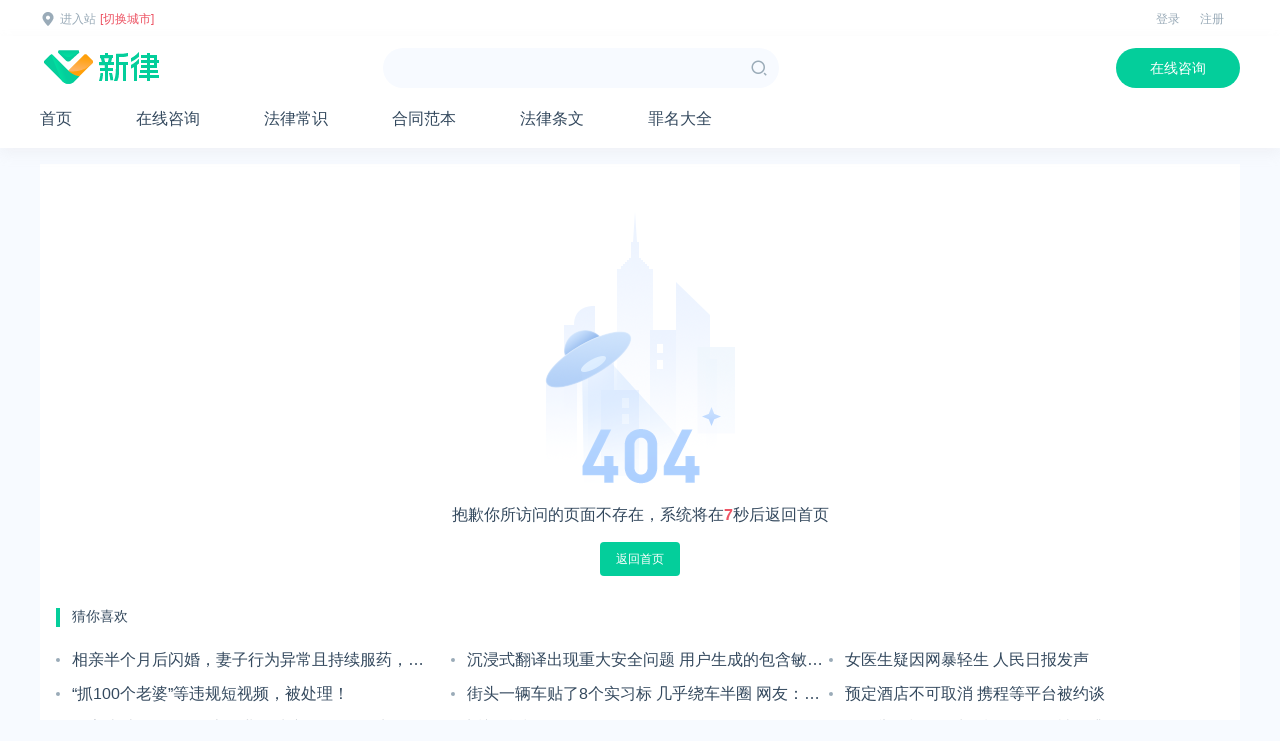

--- FILE ---
content_type: text/html; charset=utf-8
request_url: https://www.mcbang.com/jingdian/shenghuo/
body_size: 3827
content:
<!DOCTYPE html>
<html lang="zh-CN" class="hb-loaded">
<head>
    <meta charset="UTF-8">
    <meta name="viewport" content="width=device-width, initial-scale=1, maximum-scale=1, user-scalable=no">
    <title>Page not found | 新律</title>
    <meta name="keywords" content="新律网,失业保险领取条件,个人所得税缴纳标准,律师在线咨询"/>
    <meta name="description" content="律师在线解答提供：失业保险金领取条件、个人所得税缴纳标准、工伤赔偿2022标准等日常劳动纠纷问题的同时，提供闯红灯扣几分罚多少钱、驾驶证到期了怎么换证等交规咨询，法律问题在线免费咨询上新律网。"/>
    
    <link rel="stylesheet" href="https://cdn.k2os.com/font/style.css">
    <link rel="stylesheet" href="https://cdn.k2os.com/css/k2ued.css">
    <link rel="stylesheet" href="/static/mb/css/style.css?v=20221109-2">
    <link rel="dns-prefetch" href="https://imgs.knowsafe.com">
    <link rel="dns-prefetch" href="https://imgs.aideep.com/">
    <link href="/static/mb/img/favicon.ico" rel="icon" type="image/x-icon"/>

</head>
<body>

<div class="header_top pc">
    <div class="header_top_box">
        <div class="header_top_l">
            <img src="/static/mb/img/add.svg"><a id="citynow" href="#">进入站</a><a class="red" href="/city">[切换城市]</a>
        </div>
        <div class="header_top_r">
            <a href="#">登录</a>
            <a href="#">注册</a>
        </div>
    </div>
</div>
<div class="header mb16">
    <div class="header_main">
        <div class="logo"><img alt="新律" src="/static/mb/img/logo.png"></div>
        <ul class="mapnav">
            <li data-categoryid="0"><a href="/">首页</a></li>
            <li><a href="/find">查法规</a></li>
            <li><a href="/learn">学法律</a></li>
        </ul>
        
        <div class="header-search fl pc">
            <div class="header-search_box">
                <input type="text">
                <span class="icon--10"></span>
            </div>
        </div>
        
        <div class="header_ask fr"><a href="/ask/online">在线咨询</a></div>
    </div>
    <div class="header_nav">
        <div class="nav pc">
            <li><a href="/">首页</a></li>
            <li><a href="/ask/online">在线咨询</a></li>
            <li><a href="/learn">法律常识</a></li>
            <li><a href="/fanben">合同范本</a></li>
            <li><a href="/find">法律条文</a></li>
            <li><a href="/zuiming">罪名大全</a></li>
        </div>
        <a href="javascript:void(0)" class="navbut">
            <span></span>
            <span></span>
            <span></span>
        </a>
    </div>
</div>

<div class="main">
    <div class="k2-page404 com_box" style="overflow: hidden">
        <div class="k2-page404-box mt32">
            <img alt="404" src="/static/mb/img/404.png">
            <p class="mt16">抱歉你所访问的页面不存在，系统将在<strong id="overTime" class="red"></strong>秒后返回首页</p>
            <a class="mt16 btn-medium btn-green" href="https://www.mcbang.com">返回首页</a>
        </div>
        <div class="k2-page404-like mt32">
            <div class="com_title mb16">猜你喜欢</div>
                <li><span></span><a class="row-1" href="/learn/huyin/5417.html" target="_blank">相亲半个月后闪婚，妻子行为异常且持续服药，男子起诉离婚；法院：系婚前隐瞒重大疾病，撤销两人婚姻关系</a></li>
                <li><span></span><a class="row-1" href="/learn/hulianwang/5270.html" target="_blank">沉浸式翻译出现重大安全问题 用户生成的包含敏感数据的快照泄露在网上</a></li>
                <li><span></span><a class="row-1" href="/learn/hulianwang/5265.html" target="_blank">女医生疑因网暴轻生 人民日报发声</a></li>
                <li><span></span><a class="row-1" href="/learn/hulianwang/5231.html" target="_blank">“抓100个老婆”等违规短视频，被处理！</a></li>
                <li><span></span><a class="row-1" href="/learn/jiaotong/4397.html" target="_blank">街头一辆车贴了8个实习标 几乎绕车半圈 网友：玄学摆阵</a></li>
                <li><span></span><a class="row-1" href="/learn/hulianwang/4206.html" target="_blank">预定酒店不可取消 携程等平台被约谈</a></li>
                <li><span></span><a class="row-1" href="/learn/other/4017.html" target="_blank">国家统计局：6月规上工业原油产量1795万吨 同比增长2.4%</a></li>
                <li><span></span><a class="row-1" href="/learn/other/3267.html" target="_blank">遥望科技：2023年预亏8亿元-12亿元</a></li>
                <li><span></span><a class="row-1" href="/learn/xingshi/3175.html" target="_blank">女子举报退休局长后因1805元被追逃</a></li>
                <li><span></span><a class="row-1" href="/learn/other/2982.html" target="_blank">潮宏基黄金价格2023年9月26日</a></li>
                <li><span></span><a class="row-1" href="/learn/guwen/2765.html" target="_blank">身份证快过期可以提前多久办理2023</a></li>
                <li><span></span><a class="row-1" href="/learn/renge/2643.html" target="_blank">女模特不满成绩扔鞋砸裁判 官方通报</a></li>
                <li><span></span><a class="row-1" href="/learn/yiliao/2150.html" target="_blank">如何写医疗事故鉴定申请书</a></li>
                <li><span></span><a class="row-1" href="/learn/laodong/1955.html" target="_blank">辞退员工补偿标准2022</a></li>
                <li><span></span><a class="row-1" href="/learn/renge/1930.html" target="_blank">用别人做饭的照片剪成视频违法吗</a></li>
                <li><span></span><a class="row-1" href="/learn/other/1773.html" target="_blank">养老院暴雷频发 上亿人如何安度晚年？</a></li>
                <li><span></span><a class="row-1" href="/zuiming/qfgmrsqlz/1548.html" target="_blank">非法获取公民个人信息罪</a></li>
                <li><span></span><a class="row-1" href="/learn/huyin/1479.html" target="_blank">如何分户口成为户主？</a></li>
                <li><span></span><a class="row-1" href="/find/minshangfa/404.html" target="_blank">南水北调工程征地移民档案管理办法</a></li>
                <li><span></span><a class="row-1" href="/find/minshangfa/728.html" target="_blank">中华人民共和国出口货物原产地规则</a></li>
                <li><span></span><a class="row-1" href="/find/minshangfa/48.html" target="_blank">金华市物业管理办法</a></li>
        </div>
    </div>
</div>

    <div class="footer mt16">
        <div class="footer_main">
            <div class="footer_top">
                <div class="footer_top_left">
                    <a href="/"><img alt="AiDeep Ued" src="/static/mb/img/footer_logo.png"></a>
                    <p>Copyright © 2022 Mcbang All rights reserved.</p>
                    <p class="mb16">新律网 版权所有</p>
                    <p>公司地址：四川省成都市武侯区天府大道北段1700号</p>
                    <p>邮箱：Miao@1aq.com</p>
                </div>
                <div class="footer_top_right pc">
                    <dl>
                        <dt>关于我们</dt>
                        <dd><a href="/about.html">关于新律</a></dd>
                    </dl>
                    <dl>
                        <dt>联系我们</dt>
                        <dd><a href="/market.html">市场合作</a></dd>
                        <dd><a href="/lawjoin.html">律师入驻</a></dd>
                        <dd><a href="/contact.html">联系我们</a></dd>
                    </dl>
                    <dl>
                        <dt>用户协议</dt>
                        <dd><a href="/privacypolicy.html">隐私政策</a></dd>
                        <dd><a href="/help.html">常见问题</a></dd>
                    </dl>
                    <dl>
                        <dt>友情链接</dt>
                        <dd><a href="/links.html">申请友链</a></dd>
                        <dd><a href="/site1.xml" target="_blank">站点地图</a></dd>
                        <dd><a href="/site-tag-1.xml" target="_blank">站点标签</a></dd>
                    </dl>
                    <dl>
                        <dt>关注我们</dt>
                        <dd class="footer_ewm">
                            <img src="/static/mb/img/wx.jpg">
                            微信扫码关注公众号
                        </dd>
                    </dl>
                </div>
            </div>
            
            <div class="web_inf">
                <div>
                    <a rel="nofollow" href="https://beian.miit.gov.cn/" target="_blank">京ICP备14006288号</a>
                    <script charset="UTF-8" id="LA_COLLECT" src="//sdk.51.la/js-sdk-pro.min.js"></script>
                    <script>LA.init({id:"JeH0kfsZuWrEwtPA",ck:"JeH0kfsZuWrEwtPA"})</script>
                    <script>
                        var _hmt = _hmt || [];
                        (function() {
                            var hm = document.createElement("script");
                            hm.src = "https://hm.baidu.com/hm.js?e30cb12f95cc1f0be739addd07fe0e21";
                            var s = document.getElementsByTagName("script")[0];
                            s.parentNode.insertBefore(hm, s);
                        })();
                    </script>
                </div>
                <div class="guabiao">
                    
                    <a id="seal_knowsafe" href="https://www.knowsafe.com" sid="30a7eef91c327531950663fd18f8716d" slang="3" sdomain="https://seal.knowsafe.com" target="_blank">iTrust</a>
                    <script src="https://seal.knowsafe.com/static/js/itrustcert.js" charset="utf-8" type="text/javascript"></script>
                    
                </div>
            </div>
        </div>
    </div>


    <script src="https://cdn.k2os.com/js/jquery-2.1.1.min.js"></script>
    <script src="https://mypqtukpp6yfyq0kegafa.0xu.cn/api/tools/ip"></script>
    <script src="/static/mb/js/global.js?v=2022-10-12-2"></script>

<script>
    function jump(){window.location.href="https://www.mcbang.com"}var ot=10;var sto;function doverTime(){ot--;sto=setTimeout('doverTime()',1000);if(ot!=0)document.all['overTime'].innerHTML=ot;if(ot==0){clearTimeout(sto);jump()}}setTimeout("doverTime()",1000);
</script>
</body>
</html>

--- FILE ---
content_type: text/css
request_url: https://cdn.k2os.com/font/style.css
body_size: 12562
content:
@font-face {
  font-family: 'icomoon';
  src:  url('fonts/icomoon.eot?xtgip1');
  src:  url('fonts/icomoon.eot?xtgip1#iefix') format('embedded-opentype'),
    url('fonts/icomoon.ttf?xtgip1') format('truetype'),
    url('fonts/icomoon.woff?xtgip1') format('woff'),
    url('fonts/icomoon.svg?xtgip1#icomoon') format('svg');
  font-weight: normal;
  font-style: normal;
  font-display: block;
}

[class^="icon-"], [class*=" icon-"] {
  /* use !important to prevent issues with browser extensions that change fonts */
  font-family: 'icomoon' !important;
  speak: never;
  font-style: normal;
  font-weight: normal;
  font-variant: normal;
  text-transform: none;
  line-height: 1;

  /* Better Font Rendering =========== */
  -webkit-font-smoothing: antialiased;
  -moz-osx-font-smoothing: grayscale;
}

.icon-seo:before {
  content: "\ea18";
}
.icon-bangzhu:before {
  content: "\ea05";
}
.icon-fenxiang:before {
  content: "\ea06";
}
.icon-guanli:before {
  content: "\ea07";
}
.icon-huifu:before {
  content: "\ea08";
}
.icon-kejian:before {
  content: "\ea09";
}
.icon-keshi:before {
  content: "\ea0a";
}
.icon-mulu:before {
  content: "\ea0b";
}
.icon-pingjia:before {
  content: "\ea0c";
}
.icon-pinglun:before {
  content: "\ea0d";
}
.icon-renci:before {
  content: "\ea0e";
}
.icon-sheshi:before {
  content: "\ea0f";
}
.icon-shijian:before {
  content: "\ea10";
}
.icon-shipin:before {
  content: "\ea11";
}
.icon-shoucang:before {
  content: "\ea12";
}
.icon-sousuo:before {
  content: "\ea13";
}
.icon-wenzang:before {
  content: "\ea14";
}
.icon-xiaoxi:before {
  content: "\ea15";
}
.icon-xiazai:before {
  content: "\ea16";
}
.icon-xuexi:before {
  content: "\ea17";
}
.icon-last-class:before {
  content: "\ea02";
}
.icon-next-class:before {
  content: "\ea03";
}
.icon-pdf:before {
  content: "\ea04";
}
.icon-collection:before {
  content: "\e9f6";
}
.icon-download:before {
  content: "\e9f7";
}
.icon-label:before {
  content: "\e9f8";
}
.icon-more:before {
  content: "\e9f9";
}
.icon-news:before {
  content: "\e9fa";
}
.icon-order:before {
  content: "\e9fb";
}
.icon-people:before {
  content: "\e9fc";
}
.icon-play:before {
  content: "\e9fd";
}
.icon-preview:before {
  content: "\e9fe";
}
.icon-profit:before {
  content: "\e9ff";
}
.icon-settle-in:before {
  content: "\ea00";
}
.icon-vedio:before {
  content: "\ea01";
}
.icon-wd:before {
  content: "\e9f5";
}
.icon-qp:before {
  content: "\e9f4";
}
.icon-fx:before {
  content: "\e9f0";
}
.icon-jb:before {
  content: "\e9f1";
}
.icon-wt:before {
  content: "\e9f2";
}
.icon-wyhd:before {
  content: "\e9f3";
}
.icon-dnrj:before {
  content: "\e9c8";
}
.icon-rjfl:before {
  content: "\e9d7";
}
.icon-rjzt:before {
  content: "\e9db";
}
.icon-rjzx:before {
  content: "\e9dc";
}
.icon-rmrj:before {
  content: "\e9dd";
}
.icon-sjrj:before {
  content: "\e9e0";
}
.icon-yl:before {
  content: "\e9e9";
}
.icon-llq:before {
  content: "\e9ef";
}
.icon-music:before {
  content: "\e9ee";
}
.icon-zm:before {
  content: "\e9ed";
}
.icon-jj:before {
  content: "\e9d8";
}
.icon-jykl:before {
  content: "\e9d9";
}
.icon-srf:before {
  content: "\e9da";
}
.icon-xz:before {
  content: "\e9ec";
}
.icon-ad:before {
  content: "\e9c2";
}
.icon-application:before {
  content: "\e9c3";
}
.icon-aq:before {
  content: "\e9c4";
}
.icon-bb:before {
  content: "\e9c5";
}
.icon-bc:before {
  content: "\e9c6";
}
.icon-bg:before {
  content: "\e9c7";
}
.icon-duanyou:before {
  content: "\e9c9";
}
.icon-dx:before {
  content: "\e9ca";
}
.icon-gl:before {
  content: "\e9cb";
}
.icon-gw:before {
  content: "\e9cc";
}
.icon-ios:before {
  content: "\e9cd";
}
.icon-jk:before {
  content: "\e9ce";
}
.icon-jr:before {
  content: "\e9cf";
}
.icon-jy:before {
  content: "\e9d0";
}
.icon-linux:before {
  content: "\e9d1";
}
.icon-mac:before {
  content: "\e9d2";
}
.icon-ms:before {
  content: "\e9d3";
}
.icon-mt:before {
  content: "\e9d4";
}
.icon-qb:before {
  content: "\e9d5";
}
.icon-qt:before {
  content: "\e9d6";
}
.icon-sh:before {
  content: "\e9de";
}
.icon-shouyou:before {
  content: "\e9df";
}
.icon-social:before {
  content: "\e9e1";
}
.icon-ss:before {
  content: "\e9e2";
}
.icon-tx:before {
  content: "\e9e3";
}
.icon-win:before {
  content: "\e9e4";
}
.icon-wl:before {
  content: "\e9e5";
}
.icon-xt:before {
  content: "\e9e6";
}
.icon-yd:before {
  content: "\e9e7";
}
.icon-yeyou:before {
  content: "\e9e8";
}
.icon-ys:before {
  content: "\e9ea";
}
.icon-yx:before {
  content: "\e9eb";
}
.icon-1141:before {
  content: "\e909";
}
.icon-top:before {
  content: "\e98e";
}
.icon-11:before {
  content: "\e983";
}
.icon-29:before {
  content: "\e985";
}
.icon-35:before {
  content: "\e986";
}
.icon-42:before {
  content: "\e987";
}
.icon-53:before {
  content: "\e988";
}
.icon-61:before {
  content: "\e989";
}
.icon-89:before {
  content: "\e98a";
}
.icon-710:before {
  content: "\e98b";
}
.icon-910:before {
  content: "\e98c";
}
.icon-114:before {
  content: "\e900";
}
.icon-507:before {
  content: "\e901";
}
.icon-514:before {
  content: "\e902";
}
.icon-515:before {
  content: "\e903";
}
.icon-516:before {
  content: "\e904";
}
.icon-517:before {
  content: "\e905";
}
.icon-518:before {
  content: "\e906";
}
.icon-519:before {
  content: "\e907";
}
.icon-520:before {
  content: "\e908";
}
.icon-521:before {
  content: "\e90a";
}
.icon-524:before {
  content: "\e90b";
}
.icon-baby:before {
  content: "\e90c";
}
.icon-business:before {
  content: "\e90d";
}
.icon-car:before {
  content: "\e90e";
}
.icon-code:before {
  content: "\e90f";
}
.icon-comprehensive:before {
  content: "\e95f";
}
.icon-data:before {
  content: "\e97c";
}
.icon-design:before {
  content: "\e97d";
}
.icon-education:before {
  content: "\e97e";
}
.icon-entertainment:before {
  content: "\e97f";
}
.icon-fashion:before {
  content: "\e980";
}
.icon-game:before {
  content: "\e981";
}
.icon-health:before {
  content: "\e982";
}
.icon-house:before {
  content: "\e984";
}
.icon-life:before {
  content: "\e9a0";
}
.icon-media:before {
  content: "\e9a3";
}
.icon-money:before {
  content: "\e9a4";
}
.icon-net:before {
  content: "\e9a5";
}
.icon-operate:before {
  content: "\e9a6";
}
.icon-other:before {
  content: "\e9a7";
}
.icon-product:before {
  content: "\e9a8";
}
.icon-safe:before {
  content: "\e9a9";
}
.icon-sport:before {
  content: "\e9aa";
}
.icon-technology:before {
  content: "\e9ab";
}
.icon-travel:before {
  content: "\e9ac";
}
.icon-uniE9A0:before {
  content: "\e9c1";
}
.icon--10:before {
  content: "\e98d";
}
.icon-admin:before {
  content: "\e9c0";
}
.icon-czxt:before {
  content: "\e9ad";
}
.icon-dm:before {
  content: "\e9ae";
}
.icon-dsj:before {
  content: "\e9af";
}
.icon-dy:before {
  content: "\e9b0";
}
.icon-home:before {
  content: "\e9b1";
}
.icon-kfdk:before {
  content: "\e9b2";
}
.icon-rdns:before {
  content: "\e9b3";
}
.icon-sj:before {
  content: "\e9b4";
}
.icon-sybt:before {
  content: "\e9b5";
}
.icon-szzs:before {
  content: "\e9b6";
}
.icon-tk:before {
  content: "\e9b7";
}
.icon-wxqb:before {
  content: "\e9b8";
}
.icon-wz:before {
  content: "\e9b9";
}
.icon-wzld:before {
  content: "\e9ba";
}
.icon-xylx:before {
  content: "\e9bb";
}
.icon-ymfc:before {
  content: "\e9bc";
}
.icon-yy:before {
  content: "\e9bd";
}
.icon-yyzj:before {
  content: "\e9be";
}
.icon-zy:before {
  content: "\e9bf";
}
.icon--524:before {
  content: "\e9a2";
}
.icon--383:before {
  content: "\e98f";
}
.icon--384:before {
  content: "\e990";
}
.icon--385:before {
  content: "\e991";
}
.icon--386:before {
  content: "\e992";
}
.icon--387:before {
  content: "\e993";
}
.icon--388:before {
  content: "\e994";
}
.icon--389:before {
  content: "\e995";
}
.icon--390:before {
  content: "\e996";
}
.icon--391:before {
  content: "\e997";
}
.icon--392:before {
  content: "\e998";
}
.icon--393:before {
  content: "\e999";
}
.icon--394:before {
  content: "\e99a";
}
.icon--395:before {
  content: "\e99b";
}
.icon--396:before {
  content: "\e99c";
}
.icon--397:before {
  content: "\e99d";
}
.icon--398:before {
  content: "\e99e";
}
.icon--407:before {
  content: "\e99f";
}
.icon--28:before {
  content: "\e910";
}
.icon--39:before {
  content: "\e911";
}
.icon--40:before {
  content: "\e912";
}
.icon--41:before {
  content: "\e913";
}
.icon--43:before {
  content: "\e914";
}
.icon--48:before {
  content: "\e915";
}
.icon--31:before {
  content: "\e916";
}
.icon--26:before {
  content: "\e917";
}
.icon--150:before {
  content: "\e918";
}
.icon--24:before {
  content: "\e919";
}
.icon--22:before {
  content: "\e91a";
}
.icon--47:before {
  content: "\e91b";
}
.icon--25:before {
  content: "\e91c";
}
.icon--20:before {
  content: "\e91d";
}
.icon--21:before {
  content: "\e91e";
}
.icon--51:before {
  content: "\e91f";
}
.icon--19:before {
  content: "\e920";
}
.icon--15:before {
  content: "\e921";
}
.icon--16:before {
  content: "\e922";
}
.icon--17:before {
  content: "\e923";
}
.icon--18:before {
  content: "\e924";
}
.icon--13:before {
  content: "\e925";
}
.icon--23:before {
  content: "\e926";
}
.icon--27:before {
  content: "\e927";
}
.icon--32:before {
  content: "\e928";
}
.icon--33:before {
  content: "\e929";
}
.icon--30:before {
  content: "\e92a";
}
.icon--2:before {
  content: "\e92b";
}
.icon--3:before {
  content: "\e92c";
}
.icon--4:before {
  content: "\e92d";
}
.icon--5:before {
  content: "\e92e";
}
.icon--6:before {
  content: "\e92f";
}
.icon--7:before {
  content: "\e930";
}
.icon--8:before {
  content: "\e931";
}
.icon--9:before {
  content: "\e932";
}
.icon--34:before {
  content: "\e933";
}
.icon--52:before {
  content: "\e934";
}
.icon--36:before {
  content: "\e935";
}
.icon--106:before {
  content: "\e936";
}
.icon--38:before {
  content: "\e937";
}
.icon--50:before {
  content: "\e938";
}
.icon--49:before {
  content: "\e939";
}
.icon--73:before {
  content: "\e93a";
}
.icon--74:before {
  content: "\e93b";
}
.icon--75:before {
  content: "\e93c";
}
.icon--76:before {
  content: "\e93d";
}
.icon--77:before {
  content: "\e93e";
}
.icon--69:before {
  content: "\e93f";
}
.icon--70:before {
  content: "\e940";
}
.icon--71:before {
  content: "\e941";
}
.icon--72:before {
  content: "\e942";
}
.icon--78:before {
  content: "\e943";
}
.icon--79:before {
  content: "\e944";
}
.icon--80:before {
  content: "\e945";
}
.icon--81:before {
  content: "\e946";
}
.icon--82:before {
  content: "\e947";
}
.icon--83:before {
  content: "\e948";
}
.icon--84:before {
  content: "\e949";
}
.icon--85:before {
  content: "\e94a";
}
.icon--86:before {
  content: "\e94b";
}
.icon--87:before {
  content: "\e94c";
}
.icon--88:before {
  content: "\e94d";
}
.icon--90:before {
  content: "\e94e";
}
.icon--91:before {
  content: "\e94f";
}
.icon--92:before {
  content: "\e950";
}
.icon--93:before {
  content: "\e951";
}
.icon--94:before {
  content: "\e952";
}
.icon--95:before {
  content: "\e953";
}
.icon--96:before {
  content: "\e954";
}
.icon--97:before {
  content: "\e955";
}
.icon--98:before {
  content: "\e956";
}
.icon--100:before {
  content: "\e957";
}
.icon--101:before {
  content: "\e958";
}
.icon--102:before {
  content: "\e959";
}
.icon--103:before {
  content: "\e95a";
}
.icon--99:before {
  content: "\e95b";
}
.icon--111:before {
  content: "\e95c";
}
.icon--112:before {
  content: "\e95d";
}
.icon--113:before {
  content: "\e95e";
}
.icon--114:before {
  content: "\e9a1";
}
.icon--104:before {
  content: "\e960";
}
.icon--105:before {
  content: "\e961";
}
.icon--37:before {
  content: "\e962";
}
.icon--1501:before {
  content: "\e963";
}
.icon--115:before {
  content: "\e964";
}
.icon--107:before {
  content: "\e965";
}
.icon--108:before {
  content: "\e966";
}
.icon--109:before {
  content: "\e967";
}
.icon--110:before {
  content: "\e968";
}
.icon--161:before {
  content: "\e969";
}
.icon--162:before {
  content: "\e96a";
}
.icon--116:before {
  content: "\e96b";
}
.icon--117:before {
  content: "\e96c";
}
.icon--125:before {
  content: "\e96d";
}
.icon--126:before {
  content: "\e96e";
}
.icon--118:before {
  content: "\e96f";
}
.icon--128:before {
  content: "\e970";
}
.icon--129:before {
  content: "\e971";
}
.icon--130:before {
  content: "\e972";
}
.icon--140:before {
  content: "\e973";
}
.icon--146:before {
  content: "\e974";
}
.icon--119:before {
  content: "\e975";
}
.icon--120:before {
  content: "\e976";
}
.icon--121:before {
  content: "\e977";
}
.icon--122:before {
  content: "\e978";
}
.icon--123:before {
  content: "\e979";
}
.icon--124:before {
  content: "\e97a";
}
.icon--127:before {
  content: "\e97b";
}


--- FILE ---
content_type: text/css
request_url: https://cdn.k2os.com/css/k2ued.css
body_size: 12754
content:
body{font-size:14px;color:#34495e;background:#f7faff;font-family:-apple-system,BlinkMacSystemFont,Segoe UI,PingFang SC,Hiragino Sans GB,Microsoft YaHei,Helvetica Neue,Helvetica,Arial,sans-serif,Apple Color Emoji,Segoe UI Emoji,Segoe UI Symbol,Arial,"Microsoft Yahei","Hiragino Sans GB","WenQuanYi Micro Hei",sans-serif}
body,dd,dl,dt,ul,ul li{margin:0;padding:0;list-style:none}
h1,h2,h3,h4,h5,h6,p{margin:0}
*{box-sizing:border-box;-moz-box-sizing:border-box;-webkit-box-sizing:border-box}
a:hover{color:#1054ff!important}
a,a:hover{text-decoration:none}
h1{font-size:32px;line-height:40px}
h2{font-size:24px;line-height:32px}
h3{font-size:18px;line-height:26px}
h4{font-size:16px;line-height:24px}
h5{font-size:14px;line-height:22px}
h6{font-size:12px;line-height:20px}
.full{white-space:nowrap;overflow:hidden;text-overflow:ellipsis}
.f12{font-size:12px!important}
.f14{font-size:14px!important}
.f16{font-size:16px!important}
.f24{font-size:24px!important}
.f32{font-size:32px!important}
.f40{font-size:40px!important}
.f64{font-size:64px!important}
.fl{float:left}
.fr{float:right}
.white{color:#fff!important}
.blue{color:#1054ff!important}
.red{color:#ed5565!important}
.green{color:#1ab394!important}
.yellow{color:#f8ac59!important}
.grey{color:#9aabb8!important}
.div_table{border:1px solid #e5ebf5;width:100%;table-layout:fixed;border-collapse:collapse;display:table}
.div_table_tr{display:table-row}
.div_table_tr>div{border:1px solid #eff3f5;color:#34495e;font-size:14px;padding:16px;box-sizing:border-box;display:table-cell}
.div_table_th{background:#f7faff}
.div_table_td{background:#fff}
[class*=btn-]{line-height:32px;text-align:center;border-radius:4px;font-size:14px;height:32px;display:inline-block;border:0}
.btn-small{line-height:20px;font-size:12px;height:24px;padding:0 8px}
.btn-medium{line-height:34px;font-size:12px;height:34px;padding:0 16px}
.btn-big{line-height:48px;font-size:16px;height:48px;padding:0 16px}
.btn-blue{background:#1054ff;color:#fff}
.btn-blue:hover{background:#0529ff;color:#fff!important}
.btn-red{background:#ed5565;color:#fff}
.btn-red:hover{background:#e02a37;color:#fff!important}
.btn-green{background:#1ab394;color:#fff}
.btn-green:hover{background:#088b65;color:#fff!important}
.btn-yellow{background:#f8ac59;color:#fff}
.btn-yellow:hover{background:#f3822e;color:#fff!important}
.btn-grey{background:#9aabb8;color:#fff}
.btn-grey:hover{background:#34495e;color:#fff!important}
.btn-empty-blue{border:1px solid #1054ff;color:#1054ff;background:#fff}
.btn-empty-blue:hover{border:1px solid #1054ff;color:#fff!important;background:#1054ff!important}
.btn-empty-red{border:1px solid #ed5565;color:#ed5565;background:#fff}
.btn-empty-red:hover{border:1px solid #ed5565;color:#fff!important;background:#ed5565!important}
.btn-empty-green{border:1px solid #1ab394;color:#1ab394;background:#fff}
.btn-empty-green:hover{border:1px solid #1ab394;color:#fff!important;background:#1ab394!important}
.btn-empty-grey{border:1px solid #9aabb8;color:#9aabb8;background:#fff}
.btn-empty-grey:hover{border:1px solid #9aabb8;color:#fff!important;background:#9aabb8!important}
[class*=tag-]{border-radius:2px;line-height:14px;display:inline-block}
.tag-small{padding:4px 8px;height:22px;font-size:12px}
.tag-blue{background:#e2eaff;color:#1054ff}
.tag-blue:hover{background:#1054ff;color:#fff!important}
.tag-red{background:#fdebed;color:#ed5565}
.tag-red:hover{background:#ed5565;color:#fff!important}
.tag-green{background:#e4f6f2;color:#1ab394}
.tag-green:hover{background:#1ab394;color:#fff!important}
.tag-yellow{background:#fef5eb;color:#f8ac59}
.tag-yellow:hover{background:#f8ac59;color:#fff!important}
.tag-grey{background:#f7faff;color:#9aabb8}
.tag-grey:hover{background:#9aabb8;color:#fff!important}
.tag-full-blue{background:#1054ff;color:#fff}
.tag-full-blue:hover{background:#0529ff;color:#fff!important}
.tag-full-red{background:#ed5565;color:#fff}
.tag-full-red:hover{background:#e02a37;color:#fff!important}
.tag-full-green{background:#1ab394;color:#fff}
.tag-full-green:hover{background:#088b65;color:#fff!important}
.tag-full-yellow{background:#f8ac59;color:#fff}
.tag-full-yellow:hover{background:#f3822e;color:#fff!important}
.tag-full-grey{background:#9aabb8;color:#fff}
.tag-full-grey:hover{background:#34495e;color:#fff!important}
.com_box{padding:16px;background:#fff;height:auto}
.com_box_max{padding:32px;background:#fff;height:auto}
.com_title{border-left:4px #1054ff solid;padding-left:12px;font-size:14px;color:#34495e;height:19px}
.com_title .more{float:right;font-size:14px;color:#9aabb8}
.com_w100{width:100%;margin:0 auto;overflow: hidden;}
.com_w1440{width:1440px;margin:0 auto;overflow: hidden;}
.com_w1200{width:1200px;margin:0 auto;overflow: hidden;}
.pt16{padding-top:16px!important}
.pt24{padding-top:24px!important}
.pt32{padding-top:32px!important}
.pb16{padding-bottom:16px!important}
.pb24{padding-bottom:24px!important}
.pb32{padding-bottom:32px!important}
.pr16{padding-right:16px!important}
.pr24{padding-right:24px!important}
.pr32{padding-right:32px!important}
.mt8{margin-top:8px!important}
.mt16{margin-top:16px!important}
.mt24{margin-top:24px!important}
.mt32{margin-top:32px!important}
.mb8{margin-bottom:8px!important}
.mb16{margin-bottom:16px!important}
.mb24{margin-bottom:24px!important}
.mb32{margin-bottom:32px!important}
.ml8{margin-left:8px!important}
.ml16{margin-left:16px!important}
.ml24{margin-left:24px!important}
.ml32{margin-left:32px!important}
.mr8{margin-right:8px!important}
.mr16{margin-right:16px!important}
.mr24{margin-right:24px!important}
.mr32{margin-right:32px!important}
button,input,textarea{outline-style:none}
input::-webkit-input-placeholder{color:#9aabb8;font-size:14px}
input::-moz-placeholder{color:#9aabb8;font-size:14px}
input::-ms-input-placeholder{color:#9aabb8;font-size:14px}
textarea{width:100%;border:0;border-radius:4px;resize:none;padding:16px;line-height:22px;font-family:"Helvetica Neue",Helvetica,Tahoma,Arial,"Microsoft Yahei","Hiragino Sans GB","WenQuanYi Micro Hei",sans-serif}
textarea::-webkit-input-placeholder{color:#9aabb8;font-size:14px}
textarea::-moz-placeholder{color:#9aabb8;font-size:14px}
textarea::-ms-input-placeholder{color:#9aabb8;font-size:14px}
[class*=k2_input-]{height:32px;padding:0 16px;border:0;border-radius:4px}
.k2_input-full{background:#f7faff;border:1px solid #f7faff}
.k2_input-full:focus{border:1px #1054ff solid}
.k2_input-empty{border:1px #dde6eb solid}
.k2_input-empty:focus{border:1px #1054ff solid}
.k2_textarea-full{background:#f7faff;border:1px solid #f7faff}
.k2_textarea-full:focus{border:1px #1054ff solid}
.k2_textarea-empty{border:1px #dde6eb solid}
.k2_textarea-empty:focus{border:1px #1054ff solid}
.row{height:auto;overflow:hidden}
[class*=k2_col-]{float:left}
.k2_col-2{width:calc(50% - 8px);margin-right:16px}
.k2_col-2:nth-child(2n){margin-right:0}
.k2_col-3{width:calc(33.333333% - 10.666666px);margin-right:16px}
.k2_col-3:nth-child(3n){margin-right:0}
.k2_col-4{width:calc(25% - 12px);margin-right:16px}
.k2_col-4:nth-child(4n){margin-right:0}
.k2_col-5{width:calc(20% - 12.8px);margin-right:16px}
.k2_col-5:nth-child(5n){margin-right:0}
.k2_col-6{width:calc(16.666666% - 13.333333px);margin-right:16px}
.k2_col-6:nth-child(6n){margin-right:0}
.k2_col-8{width:calc(12.5% - 14px);margin-right:16px}
.k2_col-8:nth-child(8n){margin-right:0}
.k2_col-9{width:calc(11.11% - 14.222222px);margin-right:16px}
.k2_col-9:nth-child(9n){margin-right:0}
.k2_col-10{width:calc(10% - 14.4px);margin-right:16px}
.k2_col-10:nth-child(10n){margin-right:0}
.k2_col-12{width:calc(8.333333% - 14.666666px);margin-right:16px}
.k2_col-12:nth-child(12n){margin-right:0}
[class*=row-]{text-overflow:-o-ellipsis-lastline;overflow:hidden;text-overflow:ellipsis;display:-webkit-box;-webkit-box-orient:vertical}
.row-1{-webkit-line-clamp:1;line-clamp:1}
.row-2{-webkit-line-clamp:2;line-clamp:2}
.row-3{-webkit-line-clamp:3;line-clamp:3}
.k2-mb-none{display:block}
.k2-pc-none{display:none}
.k2-form{padding:8px 16px;height:34px;font-size:12px;color:#34495e;display:block;border:1px #dde6eb solid;background:#f7faff;border-radius:4px}
.k2-textarea{padding:8px;color:#34495e;display:block;border:1px #dde6eb solid;background:#f7faff;border-radius:4px}
.k2-ad-e2{width:100%}
.k2-ad-e2 img{width:100%}
.goods_card{max-width:450px;display:flex;padding:15px;justify-content:space-between;margin:0 auto;background:#f7faff;border-radius:4px}
.goods_card .img{width:90px;height:90px;overflow:hidden;border-radius:4px}
.goods_card .img img{width:100%;height:100%}
.goods_card .inf{width:calc(100% - 105px);display:flex;justify-content:space-between;flex-flow:column;position:relative}
.goods_card .inf .title{overflow:hidden;display:-webkit-box;text-overflow:ellipsis;-webkit-line-clamp:2;-webkit-box-orient:vertical}
.goods_card .inf .title{font-size:16px;line-height:1.5}
.goods_card .inf .price{font-size:12px}
.goods_card .inf a{position:absolute;right:0;bottom:0;display:block;width:80px;height:30px;background:#ed5565;border-radius:4px;color:#fff;line-height:30px;text-align:center;font-size:14px;text-decoration:none}
.soft_card{display:flex;padding:16px;border-radius:4px;justify-content:space-between;align-items:center;background:#f7faff;font-size:14px;line-height:1}
.soft_card a{width:120px;height:42px;background:#1054ff;text-align:center;line-height:42px;border-radius:4px;color:#fff}
.soft_card a:hover{color:#fff!important}
.soft_card>div{display:flex}
.soft_card>div>div{display:flex;justify-content:center;flex-flow:column}
.soft_card>div .img{width:72px;height:72px;border-radius:4px;overflow:hidden;margin-right:16px}
.soft_card>div .img img{width:100%;height:100%}
.soft_card>div .title{font-size:18px;margin:0;overflow:hidden;text-overflow:ellipsis;-webkit-line-clamp:2;-webkit-box-orient:vertical;margin-bottom:8px}
.soft_card>div .classify{font-size:12px}
.soft_card>div .title>div{background:#1ab394;display:inline-block;height:24px;line-height:24px;padding:0 8px;color:#fff;border-radius:4px;font-size:14px;margin-left:16px}
.soft_card>div .classify>div{color:#9aabb8;display:inline-block}
.company_card{display:flex;justify-content:space-between;background:#f7faff;padding:16px;max-width:540px;margin:16px auto;border-radius:4px}
.company_card .img{width:64px;height:64px;margin-right:16px}
.company_card .img img{width:100%;height:100%;object-fit:cover}
.company_card .inf{width:calc(100% - 80px);display:flex;justify-content:center;flex-flow:column}
.company_card .inf .name{font-size:16px;margin-bottom:16px;display:flex;align-items:center;line-height:1}
.company_card .inf .name em{height:20px;padding:0 8px;background:#c5ece5;color:#1ab394;font-size:12px;margin-left:8px;border-radius:4px;line-height:20px;font-style:normal;width:50px;display:-webkit-box;-webkit-box-orient:vertical;-webkit-line-clamp:1;overflow:hidden}
.company_card .inf .faren{font-size:14px;display:flex;justify-content:space-between;align-items:center}
.company_card .inf .faren div>em{color:#9aabb8;font-style:normal}
.company_card .inf .faren a{color:#1054ff;display:flex;align-items:center}
.yingshi_card{display:flex;justify-content:space-between;background:#f7faff;padding:16px;max-width:540px;margin:16px auto;border-radius:4px}
.yingshi_card .img{width:64px;height:64px;margin-right:16px}
.yingshi_card .img img{width:100%;height:100%;object-fit:cover}
.yingshi_card .inf{width:calc(100% - 80px);display:flex;justify-content:center;flex-flow:column}
.yingshi_card .inf .name{font-size:16px;margin-bottom:16px;display:flex;align-items:center;line-height:1}
.yingshi_card .inf .name div{overflow:hidden;text-overflow:ellipsis;display:-webkit-box;max-width:80%;white-space:nowrap}
.yingshi_card .inf .name em{height:20px;padding:0 8px;background:#fcece7;color:#ff987f;font-size:12px;margin-left:8px;border-radius:4px;line-height:20px;font-style:normal}
.yingshi_card .inf .faren{font-size:14px;display:flex;justify-content:space-between;align-items:center}
.yingshi_card .inf .faren div{color:#9aabb8;font-style:normal}
.yingshi_card .inf .faren a{color:#1054ff;display:flex;align-items:center}
.k2-phone{display:none}
.k2-k2os-box{width:100%;margin:0 auto;height:48px;padding:0 15px;line-height:48px;background:#fff;margin-bottom:15px;border-radius:4px;font-size:14px}
.k2-k2os-box img{vertical-align:middle;margin-right:10px;width:24px}
.k2-k2os-box span{vertical-align:middle}
.k2-k2os-box li{float: left;font-size: 14px;color:#9aabb8;height: 24px;}
.k2-k2os-box li img{margin-right: 6px;width: 24px;}
@media (max-width:768px){.k2-pc-none{display:block}
.k2-mb-none{display:none}
.soft_card>div .title>div{display:none}
.soft_card>div .title{width:112px}
.soft_card a{width:64px;height:28px;line-height:28px;font-size:12px}
.soft_card>div .img{width:50px;height:50px;margin-right:8px}
}


--- FILE ---
content_type: text/css; charset=utf-8
request_url: https://www.mcbang.com/static/mb/css/style.css?v=20221109-2
body_size: 7969
content:
.header_top{width:100%;background:#fff;height:36px;top:0;left:0;position:fixed;z-index:2}
.header_top_box{width:1200px;padding-top:10px;margin:0 auto}
.header_top_l{float:left}
.header_top_l img{width:16px;vertical-align:middle}
.header_top_l a{font-size:12px;color:#9aabb8;margin-left:4px}
.header_top_r{float:right}
.header_top_r a{font-size:12px;color:#9aabb8;margin-right:16px}
.header{box-shadow:0 6px 12px 0 hsl(0deg 0% 82% / 18%);position:fixed;background:#fff;height:112px;width:100%;z-index:2;top:36px;left:0}
.header_main{position:relative;width:1200px;margin:0 auto}
.logo{float:left;margin-top:5px;margin-right:220px}
.mapnav,.navbut{display:none}
.nav li{float:left;margin-right:64px}
.nav li a{display:block;height:48px;line-height:48px;font-size:16px;color:#34495e}
.header-search{margin-top:12px}
.header-search_box{width:396px;height:40px;background:#f7faff;border-radius:20px;color:#9aabb8;display:flex}
.header-search_box input{width:calc(100% - 40px);background:0 0;padding:8px}
.header-search_box span{width:40px;height:40px;line-height:40px;text-align:center}
.header-search_box .icon--10{color:#9aabb8;font-size:18px}
.header-search_box .icon--10:hover{color:#01c392}
.header_main .icon--162{float:right;height:30px;line-height:30px;margin-top:15px;padding:0 10px;cursor:pointer}
.header_nav{width:1200px;margin:0 auto;overflow: hidden;clear:both}
.header_ask a{margin-top:12px;width:124px;height:40px;background:#04ce9b;border-radius:20px;text-align: center;line-height: 40px;font-size:14px;color:#fff;display:inline-block;}
.header_ask a:hover{background:#01c392;color:#fff!important;}
button,input,select{outline-color:invert;outline-style:none;outline-width:0;border:none;text-shadow:none;-webkit-user-select:text;box-shadow:none}
.main{width:1200px;margin:0 auto}
.main:after{content:"";display:block;clear:both}
body{padding-top:164px}
a:hover{color:#01c392!important;}
.green{color:#04ce9b!important}
.btn-green{background:#04ce9b!important}
.btn-green:hover{background:#01c392!important}
.com_title{border-left:4px #04ce9b solid;padding-left:12px;font-size:14px;color:#34495e;height:19px}
.k2-about{width:1200px;margin:0 auto;min-height:400px;overflow:hidden}
.k2-about-left{width:200px;margin-right:16px;float:left}
.k2-about-left ul li{background:#fff;height:60px;margin-bottom:10px}
.k2-about-left ul li a{display:block;line-height:60px;color:#34495e;font-size:16px;text-align:center}
.k2-about-right{width:984px;height:100%;float:right}
.k2-about-box{background:#fff;min-height:428px;height:100%;padding:16px;margin-top:2px}
.k2-about-box p{font-size:16px;color:#34495e;line-height:30px}
.k2-about-box b{font-size:16px;color:#0529ff;line-height:30px}
.k2-page404{width:1200px;height:auto;margin:0 auto}
.k2-page404-box{text-align:center}
.k2-page404-box p{color:#34495e;font-size:16px}
.k2-page404-like ul{display:flex;flex-flow:wrap}
.k2-page404-like li{display:flex;align-items:center;float:left;width:calc(33.333333% - 10.666666px);margin-right:16px}
.k2-page404-like li:nth-child(3n){margin-right:0}
.k2-page404-like li a{font-size:16px;color:#34495e;line-height:34px}
.k2-page404-like li span{width:2px;height:2px;border-radius:50%;border:2px #9aabb8 solid;margin-right:12px}
.k2-ad-title{overflow:hidden;clear:both;margin:0 auto}
.k2-ad-txt{font-size:24px;vertical-align:middle}
.k2-tag-list{margin:0 auto;overflow:hidden}
.k2-tag-list ul{height:auto;overflow:hidden}
.k2-tag-list li{float:left;width:calc(10% - 14.4px);margin-right:16px;margin-top:16px}
.k2-tag-list li:nth-child(10n){margin-right:0}
.k2-tag-list li a{color:#34495e;height:32px;line-height:32px;border-radius:16px;background:#fff;text-align:center;display:block}
.com_404{width:1200px;margin:0 auto;height:auto;overflow:hidden;text-align:center}
.com_404 img{padding-top:100px;margin-bottom:100px}
.com_more{background:#fff}
.com_more a{font-size:12px;color:#34495e;display:block;height:14px;line-height:14px;text-align:center}
.star_img.dy{left:15px;top:15px;width:150px;height:225px;overflow:hidden}
.star_img.dy img{width:100%}
.star_img{width:164px;float:left;position:absolute;top:-15px;left:0;font-size:0}
.star_img img{width:164px;height:225px}
.star_img_box{position:absolute;left:0;bottom:0;display:inline-block;height:20px;border-radius:0 10px 0 0;background:#0529ff;color:#fff;font-size:14px;padding:0 10px}
.star{width:1200px;margin:0 auto;min-height:200px;margin-bottom:15px;background:#fff;position:relative}
.star_about{padding-left:165px}
.star_div{padding:15px;min-height:230px}
.star_name b{font-size:24px;color:#34495e}
.star_name small{margin-left:15px;font-size:12px;color:#fff;border-radius:2px;padding:1px 6px;background-color:#04ce9b}
.star_describe{font-size:14px;overflow:hidden;text-overflow:ellipsis;margin-top:15px;margin-right:15px}
.star_describe a{color:#0529ff;margin-left:5px}
.star_tag_name{margin-top:15px;font-size:14px;color:#34495e}
.star_tags{margin-top:15px}
.star_tags a{height:26px;line-height:26px;font-size:12px;padding:0 10px;margin-right:10px;background:#f7faff;border-radius:3px;display:inline-block}
.star_n_bottom{margin-top:12px}
.no_sites{width:100%;text-align:center;font-size:14px}
.btn_add_site{border:1px #0529ff solid;color:#0529ff;padding:8px 15px;background-color:transparent;border-radius:6px}
.no_sites .text{color:#9aabb8;margin:10px 0}
.no_sitesbox{position: relative; width:84%;height: 650px; margin: 15px auto;}
.no_sitesbox iframe{width: 100%;height: 100%;border: 0;position: absolute; top: 0px;left: 0;}
.no_sitesbox .text2{width: 100%; height: 50px; background: #fff; line-height: 40px; padding: 5px 10px; text-align: center; color: #c73832; font-size: 15px; z-index: 99; position: absolute; top: 0px; left: 0; background-color: #fff;}
.index_top{display:flex;justify-content:space-between}
.index_top .index_top_left{width:270px;height:100%}
.index_top .index_top_center{width:calc(100% - 572px)}
.index_top .index_top_right{width:270px}
.index_top_left_nav li{display:flex;align-items:center;margin-bottom:16px}
.index_top_left_nav li:last-child{margin-bottom:0}
.index_top_left_nav li>a{font-size:16px;color:#34495e;margin-right:8px}
.index_top_left_nav li>span,.index_top_left_nav li>span a{color:#9aabb8}
.index_top_left_nav li>span i{font-style:normal;margin:0 8px}
.index_top_left_more a{width:100%;height:32px;background:#f7faff;border-radius:4px;text-align:center;line-height:32px;font-size:14px;color:#04ce9b;display:inline-block;}
.index_top_left_more a:hover{background:#04ce9b;color:#fff!important;}
.index_top_center_ad{font-size:0;margin-bottom:16px}
.index_top_center_ad img{width:628px;height:220px;object-fit:cover;border-radius:4px}
.k2-ad-news{height:194px}
.k2-ad-news img{height:33px}
.k2-ad-news-list{padding-left:16px;}
.k2-ad-news-list li{list-style:disc;max-width:322px;}
.k2-ad-news-list,.k2-seobox-list li::marker{color:#9aabb8}
.k2-ad-news-list li a{color:#34495e;line-height:28px;font-size:14px;-webkit-box-orient: vertical; -webkit-line-clamp: 1;}
.consult{background:#fff url(../img/index_top_right_bg.jpg) no-repeat;height:100%;border-radius:4px}
.consult .text1{font-size:24px;text-align:center;color:#fff;line-height:1;padding:50px 0 15px 0}
.consult .text2{font-size:14px;text-align:center;color:#fff;line-height:1;margin-bottom:38px}
.consult .consult_btn{background:url(../img/consult_btn.png);display:block;width:180px;height:58px;margin:0 auto 18px auto;box-shadow:0 2px 2px transparent;border-radius:9px;transition:all .3s}
.consult .consult_btn:hover{box-shadow:0 2px 2px rgba(0,0,0,.5)}
.consult .text3{color:#9aabb8;text-align:center;line-height:1}
.consult .text3 span{color:#fe3737}
.authentication>div{text-align:center;padding:16px 0}
.authentication ul{display:flex;justify-content:space-around}
.authentication ul li a{display:flex;flex-flow:column;align-items:center;color:#9aabb8}
.rzpt{text-align:center;font-size:0}
.inc_title>div>div{font-size:24px;line-height:1;margin-bottom:16px;color:#34495e}
.inc_title>div>p{font-size:13px;color:#9aabb8;line-height:1}
.inc_title{display:flex;justify-content:space-between;align-items:center}
.inc_title a{background:url(../img/more.png);width:30px;height:30px}
.jrjd{background:url(../img/jrjd.jpg);width:450px;height:520px;padding:16px}
.jrjd .text1{font-size:16px;font-weight:700}
.jrjd .text2{font-size:32px;font-weight:700;margin-bottom:16px}
.jrjd .text2 span{font-size:20px;color:#9aabb8;margin-left:8px}
.submit_problem{background:#fff;padding:16px;border-radius:8px}
.submit_problem textarea{padding:0;height:179px;margin-bottom:16px;text-align:justify}
.submit_problem .btn-green{width:100%;margin-bottom:16px;background:#04ce9b!important;}
.submit_problem>p{text-align:center;color:#9aabb8}
.inc_tab{display:flex}
.inc_tab li{position:relative;padding-bottom:8px;margin-right:16px}
.inc_tab li a{color:#34495e}
.inc_tab li.dq a{color:#04ce9b}
.inc_tab li.dq span{height:4px;background:#04ce9b;display:block;width:40px;left:50%;margin-left:-20px;position:absolute;bottom:0}
.answer{display:flex;justify-content:space-between}
.answer .answer_list .inc_tab li a,.xfl .inc_tab li a{font-size:18px}
.xfl .inc_tab li{margin-right:68px}
.answer .answer_list{display:none}
.answer .answer_list .inc_tab li{margin-right:0}
.answer .answer_list .inc_tab{justify-content:space-between}
.answer .answer_list .item_list{margin-top:-6px}
.answer .answer_list .item_list a{display:flex;flex-flow:column}
.answer .answer_list .item_list a div{display:-webkit-box;-webkit-box-orient:vertical;-webkit-line-clamp:1;overflow:hidden}
.answer .answer_list .item_list a div:nth-child(1){margin-bottom:10px;color:#34495e;font-size:16px}
.answer .answer_list .item_list a div:nth-child(2){color:#9aabb8}
.answer .answer_list .item_list a div:nth-child(2) span{background:#04ce9b;color:#fff}
.answer .answer_list .item_list a div span{height:20px;background:#ffa009;color:#fff;text-align:center;line-height:20px;border-radius:4px;margin-right:8px;font-size:14px;padding:0 2px}
.answer .answer_list .item_list{display:flex;flex-flow:wrap;justify-content:space-between}
.answer .answer_list .item_list li{width:calc(50% - 16px);margin-top:32px;margin-right:32px}
.answer .answer_list .item_list li:nth-child(2n){margin-right:0}
.xfl_list{display:none}
.xfl_list dl{border:1px solid #ebedf2;padding:16px;border-radius:4px}
.xfl_list dl dt{font-size:16px}
.xfl_list dl dd{display:flex;flex-flow:wrap}
.xfl_list dl dd a{margin-right:16px;color:#9aabb8;margin-top:16px}
.xfl_list dl dd a:last-child{margin-right:0}
.xfl_list:after{content:"";display:block;clear:both}
.xfl_list .k2_col-4{margin-top:16px}
.cfk_list:after{content:"";display:block;clear:both}
.inc_origin_list a{align-items:center;color:#34495e;display:-webkit-box;-webkit-box-orient:vertical;-webkit-line-clamp:1;overflow:hidden;background:url(../img/line.png) no-repeat left center;padding-left:12px}
.cfk_list .inc_origin_list li{margin-top:24px}
.cfk_list .type_list>div{display:flex;position:relative}
.cfk_list .type_list>div img{width:100%}
.cfk_list .type_list>div a{position:absolute;left:0;top:0;z-index:1;width:100%;height:100%;display:flex;align-items:center;justify-content:center;color:#fff!important;font-size:24px}
.footer{background:#001e46}
.footer_main{width:1200px;margin:0 auto;padding:40px 0}
.footer_top{display:flex;border-bottom:1px #b2c4d5 solid;padding-bottom:32px;margin-bottom:32px;justify-content:space-between}
.footer_top_left{color:#b2c4d5}
.footer_top_left p{margin-top:8px}
.footer_top_right{width:700px;display:flex;justify-content:space-between;margin-left:64px}
.footer_top_right dl dt{color:#fff;margin-bottom:40px}
.footer_top_right dl dd a{color:#b2c4d5}
.footer_top_right dl dd{margin-bottom:24px}
.footer_ewm{display:flex;flex-flow:column;color:#b2c4d5}
.footer_ewm img{width:126px;height:126px;margin-bottom:8px}
.footer_link{margin-bottom:32px}
.footer_link>div{color:#fff}
.footer_link ul{display:flex;flex-flow:wrap}
.footer_link ul li a{color:#607589}
.footer_link ul li{margin-right:24px;margin-top:16px}
.web_inf{display:flex;align-items:center;justify-content:space-between}
.web_inf a{color:#607589}
.web_inf .guabiao img{height:40px}
.xfl_bg{background:#445585 url(../img/xfl_bg.jpg) no-repeat center;height:360px;width:100%;position:absolute;left:0;top:96px;z-index:-1}
.xfl_bg_text{height:287px;color:#fff;display:flex;justify-content:center;align-items:center;flex-flow:column}
.xfl_bg_text h1{margin-bottom:24px;font-size:34px;font-weight:400}
.xfl_bg_text p{font-size:20px}
.xfl_tag{height:146px;background:#fff;border-radius:4px}
.xfl_tag li a{color:#34495e;float:left;width:11.11111111111111%;line-height:1;border-right:1px #dfe4ed solid;text-align:center;font-size:16px;margin-top:36px}
.xfl_tag li a:nth-child(9n){border-right:none}
.xfl_hot_news{display:flex;justify-content:space-between}
.xfl_hot_news_left{width:430px}
.xfl_hot_news_left a{display:block;position:relative;border-radius:4px;overflow:hidden}
.xfl_hot_news_left a img{width:430px;height:260px;object-fit:cover}
.xfl_hot_news_left a span{color:#fff!important;display:block;position:absolute;height:60px;line-height:60px;left:0;bottom:0;padding:0 16px;background-image:linear-gradient(rgba(0,0,0,0),rgba(0,0,0,.6));width:100%;font-size:20px}
.xfl_hot_news_right{width:calc(100% - 464px)}
.picture_text_list{display:flex;flex-flow:wrap;justify-content:space-between;margin-top:-26px}
.picture_text_list li{width:48%;margin-top:26px}
.picture_text_list li a{display:flex;justify-content:space-between}
.picture_text_list li a .title{font-size:16px;display:-webkit-box;-webkit-box-orient:vertical;-webkit-line-clamp:1;overflow:hidden;color:#34495e;margin-bottom:8px}
.picture_text_list li a p{font-size:14px;display:-webkit-box;-webkit-box-orient:vertical;-webkit-line-clamp:1;overflow:hidden;color:#9aabb8}
.picture_text_list li a img{width:120px;height:70px;object-fit:cover;border-radius:4px}
.picture_text_list li a>div{width:calc(100% - 136px)}
.type_new_list{display:flex;justify-content:space-between;flex-flow:wrap}
.type_new_list li{width:calc(33.33% - 53px);margin-top:26px}
.type_new_list a{display:flex;font-size:16px;align-items:center}
.type_new_list a:hover span:nth-child(3){color:#1054ff}
.type_new_list a span:nth-child(1){color:#9aabb8;white-space:nowrap}
.type_new_list a span:nth-child(3){display:-webkit-box;-webkit-box-orient:vertical;-webkit-line-clamp:1;overflow:hidden;color:#34495e}
.type_new_list a i{padding:0 16px;color:#9aabb8}
.jxzs .type_new_list li{width:calc(25% - 33.75px);margin-top:16px}
.jxzs .type_new_list li a{font-size:14px}
.jxzs .type_new_list a i{padding:0 8px}
.xfl_ad1{font-size:0}
.xfl_type_news_list:after{content:"";clear:both;display:block}
.inc_title2{font-size:16px;font-weight:700}
.xfl_type_news_list .inc_origin_list li{margin-top:16px}
.xfl_more a{background:#fff;display:block;height:64px;line-height:64px;text-align:center;font-size:16px;color:#1054ff}
.breadcrumb{display:flex;margin-bottom:16px;align-items:center;color:#9aabb8}
.breadcrumb a{color:#9aabb8}
.breadcrumb i{margin:0 4px}
.detail_left{width:852px}
.p24{padding:24px}
.detail_left .h2_title{display:flex;align-items:center;justify-content:space-between}
.detail_left .h2_title a{font-size:12px;background:#f7faff;border:1px #dde6eb solid;height:24px;line-height:20px;padding:0 8px;color:#9aabb8;border-radius:4px}
.detail_inf{display:flex;align-items:center;margin:24px 0}
.detail_inf span{margin-right:32px;font-size:14px;display:flex;align-items:center;color:#9aabb8}
.detail_inf span i{margin-right:4px}
.detail_inf a{color:#9aabb8}
.detail_content{text-align:justify;font-size:16px;line-height:32px}
.detail_content img{max-width:100%;border:1px solid #f7faff}
.detail_content h1,.detail_content h2{font-size:16px;background:url(../img/h1.svg) no-repeat;padding-left:30px;color:#34495e;background-size:18px 13px;background-position:0 6px}
.detail_content h3{font-size:16px;background:url(../img/h2.svg) no-repeat;padding-left:20px;color:#34495e;background-size:18px 13px;background-size:10px 13px;background-position:0 6px}
.detail_content blockquote{background:#f7faff;border-radius:4px;width:100%;border:0;margin:0;padding:8px 24px;margin-bottom:16px;position:relative;z-index:0;color:#9aabb8;font-size:14px}
.detail_content blockquote:before{content:"";background:url(../img/article-big-yh.png) no-repeat;background-size:100%;display:block;position:absolute;top:0;left:0;z-index:-1;width:64px;height:42px}
.detail_content blockquote:after{content:"";background:url(../img/article-small-yh.png) no-repeat;background-size:100%;display:block;position:absolute;right:15px;bottom:5px;z-index:-1;width:22px;height:17px}
.detail_tips{border-radius: 4px; background: #f7faff; height: 40px; line-height: 40px; padding-left: 20px; font-size: 14px; font-weight: 400; color: #34495e;}
.detail_tips a{float: right; width: 88px; height: 40px; border-radius: 4px; background: #04ce9b; font-size: 14px; font-weight: 400; color: #fff; text-align: center;}
.detail_tips a:hover{background:#01c392!important;color:#fff!important;}
.article_footer{margin-top:24px;border-top:1px #eff3f5 solid;padding-top:24px;color:#9aabb8;line-height:1.5}
.article_show_more h3 a{color:#34495e}
.detail_ask{background:url(../img/falv.jpg) no-repeat center;height:230px}
.submit_consult{background:#fff;border-radius:8px;height:190px;width:450px;padding:16px}
.detail_ask{display:flex;justify-content:right;align-items:center}
.detail_ask>div{display:flex;margin-right:24px;align-items:center}
.detail_ask>div .text{font-size:14px;margin-right:32px;line-height:26px;color:#44638c}
.detail_ask>div .text span{display:block;font-size:20px;margin-bottom:16px;font-weight:700;line-height:1}
.city_select{display:flex;align-items:center;padding:0 0 8px 0;border-bottom:1px #eef3f5 solid}
.city_select i,.city_select select{margin-right:8px}
.submit_consult .btn_box{display:flex;justify-content:right;align-items:center;color:#9aabb8}
.submit_consult .btn_box a{margin-left:16px}
.submit_consult textarea{padding:16px 0;height:78px;margin-bottom:16px}
.submit_consult .btn_box i{font-style:normal}
.detail_xgzs_list ul{display:flex;justify-content:space-between;flex-flow:wrap}
.detail_xgzs_list ul li{width:calc(50% - 16px);display:flex;justify-content:space-between;margin-top:16px}
.detail_xgzs_list ul li>a{font-size:0}
.detail_xgzs_list ul li>a>img{width:108px;height:72px;object-fit:cover;border-radius:4px}
.detail_xgzs_list ul li>div{width:calc(100% - 108px - 16px);display:flex;justify-content:space-between;flex-flow:column;color:#9aabb8}
.detail_xgzs_list ul li>div .title a{font-size:16px;color:#34495e;display:-webkit-box;-webkit-box-orient:vertical;-webkit-line-clamp:2;overflow:hidden}
.detail_xgzs_list ul li>div .user{display:flex}
.detail_xgzs_list ul li>div .user img{width:20px;height:20px;border-radius:50%;object-fit:cover;margin-right:4px}
.detail_xgzs_list ul li>div .user a{display:flex;align-items:center;margin-right:16px;color:#9aabb8}
.detail{display:flex;justify-content:space-between}
.xswz_list .inc_origin_list li{margin-top:16px;position:relative}
.xswz_list .inc_origin_list li>span{position:absolute;right:0;top:0}
.xswz_list .inc_origin_list li a{margin-right:50px}
.detail_right{width:332px}
.classify_tab{display:flex}
.classify_tab dt{width:50px;color:#9aabb8}
.classify_tab dd{display:flex;width:calc(100% - 50px);align-items:center;flex-flow:wrap;margin-top:-16px}
.classify_tab dd a{width:calc(10% - 14.4px);height:28px;text-align:center;line-height:28px;margin:16px 16px 0 0;border-radius:14px;font-size:16px;color:#34495e}
.classify_tab dd a:nth-child(10n){margin-right:0}
.classify_tab dd a.dq{background:#04ce9b;color:#fff!important}
.classify_news_list li a{display:flex;background:#fff;margin-bottom:1px;padding:16px;justify-content:space-between}
.classify_news_list li a img{width:142px;height:95px;border-radius:4px;object-fit:cover}
.classify_news_list li a>div{width:calc(100% - 158px);display:flex;flex-flow:column;justify-content:space-between}
.classify_news_list li a>div .title{font-size:16px;color:#34495e;display:-webkit-box;-webkit-box-orient:vertical;-webkit-line-clamp:2;overflow:hidden}
.classify_news_list li a>div .inf{color:#9aabb8;display:flex;align-items:center}
.classify_news_list li a>div .inf span{display:flex;align-items:center;margin-right:16px}
.classify_news_list li a>div .inf span i{margin-right:4px}
.xfl_left{width:calc(100% - 330px - 16px)}
.xfl_right{width:330px}
.xfl_list_box{display:flex;justify-content:space-between}
.pagination{display:flex;justify-content:right;padding-top:16px}
.pagination li{margin-right:8px}
.pagination li:last-child{margin-right:0}
.pagination a,.pagination span{height:40px;padding:0 16px;background:#fff;border-radius:4px;display:block;line-height:40px;color:#34495e}
.pagination span{background:#1054ff;color:#fff!important}
.rmtj_list .inc_origin_list li{margin-top:16px}
.dialog_box{position:fixed;left:0;top:0;background:rgba(0,0,0,.3);width:100%;height:100%;z-index:99}
.dialog_main{width:500px;background:#fff;border-radius:4px;margin:0 auto;padding:16px;position:relative}
.dialog_header{position:relative;margin-bottom:16px}
.dialog_main i{position:absolute;right:16px;top:16px;cursor:pointer;z-index:3}
.myalert{position:fixed;left:50%;top:0;background:#1054ff;color:#fff;z-index:999;padding:8px 16px;border-radius:4px;opacity:0;transition:all .3s}
.myalert.dq{top:30px;opacity:1}
.myalert.success{background:#e4f6f2;border:1px #04ce9b solid;color:#04ce9b}
.myalert.warning{background:#fef5eb;border:1px #f8ac59 solid;color:#f8ac59}
.ask_type{background:#f7faff;border-radius:4px;margin-bottom:16px}
.ask_type select{width:100%;height:36px;background:#f7faff;padding:0 8px;border-radius:4px}
#right_ad img{max-width:100%}
.online_box{width:1000px;margin:0 auto;padding:32px;background:#fff;border-radius:4px}
.tc{text-align:center}
.online_list{background:#f7faff;border-radius:4px;padding:16px}
.online_list .online_item{display:flex;align-items:center;margin-bottom:24px}
.online_list .online_item span{font-size:0;margin-right:16px}
.online_list .online_item p{background:#fff;height:46px;line-height:46px;padding:0 16px;border-radius:4px;box-shadow:0 2px 4px rgba(0,0,0,.05),0 0 6px rgba(0,0,0,.04)}
.encryption_text{text-align:center;margin-bottom:40px}
.encryption_text span{display:inline-block;height:40px;line-height:40px;padding:0 24px;border-radius:20px;background:#e6edf8;color:#9aabb8}
.online_list .online_item.right{justify-content:right}
.online_list .online_item.right p{background:#04ce9b;color:#fff;margin-right:16px}
.keywords a{background-color:#f7faff;font-size:12px;padding:4px;border-radius:999rem;padding-right:16px;display:inline-block;align-items:center;line-height:1.4;margin-right:15px;color:#34495e;margin-top:16px}
.keywords a:before{content:"#";color:#04ce9b;border-radius:100%;background-color:#fff;width:20px;height:20px;line-height:20px;text-align:center;margin-right:6px;font-weight:700}
.cfg_tag{background:#fff;border-radius:4px;height:146px;display:flex;align-items:center;flex-flow:wrap}
.cfg_tag ul{display:flex;justify-content:space-around;width:100%}
.cfg_tag li{width:100px}
.cfg_tag li a{display:flex;flex-flow:column;font-size:16px;color:#34495e;justify-content:center;align-items:center}
.cfg_tag li a img{margin-bottom:16px;width:48px;height:48px}
.title3{display:flex;justify-content:space-between;border-bottom:1px #e7ebee solid;align-items:center;padding-bottom:16px}
.title3>div{font-size:24px}
.title3>ul{display:flex}
.title3>ul li{margin-left:60px}
.title3>ul li a{color:#9aabb8}
.cfg_type{display:flex;justify-content:space-between}
.cfg_type_left{background:#f7faff;width:260px;padding:16px}
.cfg_type_right{width:885px}
.cfg_type .inc_list li{margin-top:16px}
.cfg_type_right_list li{margin-bottom:24px}
.cfg_type_right_list li:last-child{margin-bottom:0}
.cfg_type_right_list li a{display:block;color:#34495e}
.cfg_type_right_list li a .title{font-size:22px;line-height:1;margin-bottom:16px}
.cfg_type_right_list li a p{display:-webkit-box;-webkit-box-orient:vertical;-webkit-line-clamp:2;overflow:hidden;text-align:justify;line-height:22px;color:#9aabb8;margin-bottom:16px}
.cfg_type_right_list li a .bottom{background:#f7faff;height:46px;border-radius:4px;display:flex;align-items:center;padding:0 16px}
.cfg_type_right_list li a .bottom span{margin-right:32px;color:#34495e}
.inc_list a{align-items:center;color:#34495e;display:-webkit-box;-webkit-box-orient:vertical;-webkit-line-clamp:1;overflow:hidden}
.cfg_tag .type_list{border-top:1px #f7faff solid;width:100%;display:flex;align-items:center;margin-top:32px;padding-left:80px;padding-top:30px}
.cfg_tag .type_list a{margin-right:90px;color:#34495e}
.cfg_tag .type_list a:last-child{margin-right:0}
.cfg_tag .type_list a.dq{color:#1054ff}
.cfg_tag li.dq a{position:relative;color:#1054ff}
.cfg_tag li.dq a span{position:absolute;height:4px;background:#1054ff;width:30px;left:50%;margin-left:-15px;bottom:-8px}
.cfg_list{display:flex;justify-content:space-between}
.cfg_list .cfg_list_left{width:850px}
.cfg_list .cfg_list_right{width:330px}
.inc_right_zx{background:url(../img/zx_bg.jpg) center;width:330px;height:280px;border-radius:4px}
.inc_right_zx div:nth-child(1){color:#fff;padding-top:33px;text-align:center}
.inc_right_zx div:nth-child(2){color:#fff;padding-top:33px;text-align:center;font-size:32px;font-weight:700}
.inc_right_zx a:nth-child(3){background:#ffa009;color:#fff;display:block;width:200px;height:48px;border-radius:8px;margin:33px auto;text-align:center;line-height:48px;font-size:18px;font-weight:700}
.inc_right_zx div:nth-child(4){color:#fff;text-align:center}
.cfg_detail_inf{background:#f7faff;height:58px;padding:16px;border-radius:4px;display:flex;margin:24px 0}
.cfg_detail_inf i{padding:0 16px;color:#dde6eb}
.author_article{overflow:hidden;height:auto}
.author_article li{float:left;overflow:hidden;height:200px;background:#fff}
.author_article li .pic{display:block;overflow:hidden;height:125px;background:#f7faff}
.author_article li .pic img{width:100%}
.author_article li .title{display:block;padding:8px 10px;height:36px;color:#34495e;font-size:12px;line-height:18px}
.author_article li:nth-child(5n+5){margin-right:0}
.author_f{padding:10px;color:#9aabb8;font-size:12px}
.author_f .browse{float:right;padding-left:15px}
.author_nav{overflow:hidden;margin:15px 0;padding:0 15px;width:auto;height:auto;background:#fff}
.author_nav li{float:left}
.author_nav li a{display:block;padding:0 15px;height:45px;line-height:45px}
.author_nav li.dq a{background:#f7faff;color:#0529ff}
.author_header{position:relative;margin-top:100px;height:150px;background:#fff}
.author_header img{position:absolute;top:-50%;left:50%;margin:0 0 0 -67.5px;padding:5px;width:125px;height:125px;border:1px #0529ff solid;border-radius:50%}
.username{padding-top:70px;text-align:center;font-size:16px}
.tag_classify{overflow:hidden;width:1200px;height:auto;background-color:#fff}
.tag_classify li{float:left;margin-left:40px}
.tag_classify li a{display:block;height:48px;border-bottom:2px #fff solid;color:#34495e;font-size:14px;line-height:48px}
.tag_classify li.dq>a{border-bottom:2px #0529ff solid}
.be_good_at_list{display:flex}
.be_good_at_list a{display:flex;margin-right:16px;padding:0 16px;height:48px;border:1px #04ce9b solid;border-radius:4px;background:#e4f6f2;color:#04ce9b;align-items:center}
.practice{display:table;width:100%}
.practice>div{display:table-row}
.practice>div>div{display:table-cell;padding:16px 0;border-bottom:1px #edebf2 solid}
.practice>div>div:nth-child(1),.practice>div>div:nth-child(3){width:80px;color:#9aabb8}
.practice>div>div:nth-child(2){width:300px}
.practice>div:last-child>div{border-bottom:none}
.yrz_icon{display:flex;padding:0 4px;height:18px;border-radius:4px;background:#04ce9b;color:#fff;font-size:12px;align-items:center}
.yrz_icon i{margin-right:4px}
.geetest_captcha .geetest_holder,.geetest_popup_wrap .geetest_holder{width:100%!important}
.fanben,.zmk{height:auto;overflow: hidden;clear: both;}
.fanben li{float:left;margin-top:16px;margin-right:16px;padding:16px;width:calc(20% - 12.8px);height:auto;border:1px solid #edebf2}
.fanben li:nth-child(5n){margin-right:0}
.fanben li:hover{background:#e4f6f2}
.fanben li img{width:100%;height:auto}
.fanben li .row-1 a{color:#34495e;font-size:16px;line-height:24px}
.fanben li .price a{color:#ed5565;font-size:16px;line-height:24px}
.fanben li .price a small{font-size:14px;line-height:22px}
.fanben-list li{clear:both;overflow:hidden;padding:16px 0;width:100%;border-bottom:1px solid #f7faff}
.fanben-list li:hover{background:#e4f6f2}
.fanben-list img{float:left;display:flex;margin-right:16px;width:24px;height:24px;vertical-align:middle}
.fanben-list .title{color:#34495e;font-size:16px;line-height:24px}
.fanben-list .fr{color:#9aabb8;font-size:14px;line-height:24px}
.zmk-left{width:320px;float:left}
.zmk-right{width:832px;height:320px;float:right}
.zmk-nav{height:418px;position: relative;overflow-y: scroll;}
.zmk-nav li{height:32px;}
.zmk-nav li a{font-size:16px;line-height:24px;color:#34495e}
.zmk-add li{float:left;margin-right:16px;margin-top:8px}
.zmk-add li a{line-height:32px;border-radius: 4px;background-color:#f7faff;color:#34495e;font-size:14px;text-align: center;padding:6px 16px}
.zmk-list-left{width:320px;float:left}
.zmk-list-right{width:864px;float:left}
.zmk-list-title{font-size:16px;color:#34495e;line-height:24px}
.zmk-list-title:hover{color:#1054ff}
.zmk-list li p{font-size:12px;color:#9aabb8;line-height:22px}
.city{overflow:hidden;height:auto}
.city_left{width:332px;float:left;}
.city_center{width:536px;float:left;margin-left:16px;height:300px}
.city_right{width:300px;float:left;margin-left:16px}
.ask_on{width:100%;overflow:hidden;height:auto;text-align: center}
.ask_on h3{font-size:24px;color:#34495e;line-height:32px;margin-bottom:5px}
.ask_on span{font-size:14px;color:#9aabb8;line-height:22px;margin-bottom:4px}
.ask_on .ask_online a{width: 124px;height: 40px; background:#04ce9b; border-radius: 20px; text-align: center; line-height: 40px; font-size: 14px; color: #fff!important; display: inline-block;}
.city_ask{display:flex;justify-content:space-between}
.city_ask .city_ask_list{display:none}
.city_ask .city_ask_list .inc_tab li{margin-right:0}
.city_ask .city_ask_list .inc_tab{justify-content:space-between}
.city_ask .city_ask_list .item_list{margin-top:-6px}
.city_ask .city_ask_list .item_list a{display:flex;flex-flow:column}
.city_ask .city_ask_list .item_list a div{display:-webkit-box;-webkit-box-orient:vertical;-webkit-line-clamp:1;overflow:hidden}
.city_ask .city_ask_list .item_list a div:nth-child(1){margin-bottom:10px;color:#34495e;font-size:16px}
.city_ask .city_ask_list .item_list a div:nth-child(2){color:#9aabb8}
.city_ask .city_ask_list .item_list a div:nth-child(2) span{background:#04ce9b;color:#fff}
.city_ask .city_ask_list .item_list a div span{height:20px;background:#ffa009;color:#fff;text-align:center;line-height:20px;border-radius:4px;margin-right:8px;font-size:14px;padding:0 2px}
.city_ask .city_ask_list .item_list{display:flex;flex-flow:wrap;justify-content:space-between}
.city_ask .city_ask_list .item_list li{width:calc(50% - 16px);margin-top:32px;margin-right:32px}
.city_ask .city_ask_list .item_list li:nth-child(2n){margin-right:0}
.city_center img{width:100%;height:100%}
.city_right_ads{width:300px;height:89.33px}
.city_right_ads img{width:100%;height:100%}
.city_lawer{overflow:hidden}
.city_lawer li{width:calc(20% - 12.8px);height:324px;margin-right:16px;background: #f7faff;border-radius:4px;float:left;margin-top:16px}
.city_lawer li:nth-child(5n){margin-right:0}
.city_lawer li img{width: 100%; height: 100%;}
.city_lawer_name{text-align:center}
.city_lawer_name h3 a{color:#34495e}
.city_lawer_name .ads{color:#9aabb8;margin-bottom:8px}
.city_lawer_name .phone{font-size:16px}
.current_city{font-size:0;background:#fff;margin-bottom:30px}
.current_city dd,.current_city dt{display:inline-block}
.current_city dt{font-size:16px;width:100px}
.current_city dd{font-size:14px}
.current_city a{color:#34495e}
.myselect{height:32px;border:1px #dde6eb solid;border-radius:4px;padding:0 15px;background:#f7faff;color:#9aabb8}
.current_city dd{margin-right:30px}
.select_city{border-bottom:1px #dde6eb solid;padding-bottom:30px}
.ls_box{background:#fff;height:auto;overflow:hidden;padding:30px}
.pinyin dt{width:160px}
.pinyin dd{margin-right:26px}
.select_city_list{padding:15px 0 0 15px;border-radius:4px;overflow:hidden;height:auto}
.select_city_list dt{float:left;width:40px;font-size:20px;background:#ff66ba;text-align:center;height:40px;line-height:40px;color:#fff;border-radius:50%}
.select_city_list dd{float:right;width:calc(100% - 50px);font-size:0;min-height:100px}
.select_city_list dd a{margin-right:30px;color:#34495e;margin-bottom:20px;display:inline-block;font-size:14px}
.select_city_list dd a.l{color:#1054ff}
.select_city_list:hover{background:#f7faff}
@media (max-width: 768px){
    body{padding-top:76px}
    .pc{display: none}
    .main,.detail_left,.index_top .index_top_right,.footer,.footer_main{width:100%}
    .consult{background-size: 100%;}
    .header{top:0;height: 64px;}
    .xfl_list_box,.xfl_left{width:100%}
    .classify_tab dt{display:none}
    .classify_tab dd{width:100%}
    .classify_tab dd a{width:calc(25% - 12px);margin-right:16px}
    .classify_tab dd a:nth-child(4n){margin-right:0}
    .classify_tab dd a:nth-child(10n){margin-right:16px}
    .answer{display: block;width:100%}
    .jrjd,.zmk-left,.zmk-list-right,.zmk-right,.zmk-right img{width:100%}
    .answer .answer_list{margin-top: 16px;width: 100%}
    .xfl .inc_tab li{margin-right: 16px; width: 100%;}
    .xfl_list .k2_col-4{width: 100%}
    .fanben li{width:calc(50% - 8px);margin-right:16px;float:left}
    .fanben li:nth-child(2n){margin-right:0}
    .cfk_list .k2_col-4{width: 100%;margin-bottom:16px}
    .footer_main{padding:16px}
    .consult .text2{padding:32px 0 16px 0}
    .authentication>div{color:#fff}
    .authentication ul{margin: 16px 0}
    .answer .answer_list .item_list li{width:100%}
}

--- FILE ---
content_type: text/plain; charset=utf-8
request_url: https://mypqtukpp6yfyq0kegafa.0xu.cn/api/tools/ip
body_size: 63
content:
var returnCitySN = {"cip": "", "cid": "00", "cname": "未知"};

--- FILE ---
content_type: image/svg+xml
request_url: https://www.mcbang.com/static/mb/img/add.svg
body_size: 855
content:
<?xml version="1.0" standalone="no"?><!DOCTYPE svg PUBLIC "-//W3C//DTD SVG 1.1//EN" "http://www.w3.org/Graphics/SVG/1.1/DTD/svg11.dtd"><svg t="1644227820211" class="icon" viewBox="0 0 1024 1024" version="1.1" xmlns="http://www.w3.org/2000/svg" p-id="2777" xmlns:xlink="http://www.w3.org/1999/xlink" width="200" height="200"><defs><style type="text/css"></style></defs><path d="M839.8 281.4c-17.9-42.3-43.5-80.3-76.1-112.9-32.6-32.6-70.6-58.2-112.9-76.1-43.8-18.6-90.4-28-138.3-28-48 0-94.5 9.4-138.3 27.9-42.3 17.9-80.3 43.5-112.9 76.1-32.6 32.6-58.2 70.6-76.1 112.9-18.5 43.8-27.9 90.3-27.9 138.3 0 81.3 57.4 196.2 170.5 341.5C410.3 867.3 494.1 952 495 952.8c4.6 4.7 11 7.3 17.5 7.3 6.6 0 12.9-2.6 17.5-7.3 0.8-0.8 84.6-85.6 167.2-191.6C810.4 616 867.8 501.1 867.8 419.7c0-47.9-9.4-94.5-28-138.3zM510.7 555.9c-71.9 0-130.4-58.5-130.4-130.4s58.5-130.4 130.4-130.4 130.4 58.5 130.4 130.4-58.5 130.4-130.4 130.4z" p-id="2778" fill="#9aabb8"></path></svg>

--- FILE ---
content_type: application/javascript
request_url: https://seal.knowsafe.com/static/js/itrustcert.js
body_size: 714
content:
var idvalue = ""
var lang = ""
var domain = ""
try {
    var jsl_speed_stat = document.getElementById("seal_knowsafe")
    idvalue = document.getElementById("seal_knowsafe").attributes["sid"].value;
    lang = document.getElementById("seal_knowsafe").attributes["slang"].value;
    domain = document.getElementById("seal_knowsafe").attributes["sdomain"].value;
    jsl_speed_stat.style.display = "none";
} catch (err) {
    var jsl_speed_stat = null;
}
document.write("<a target='_blank' href='"+domain+"/seal/itrustcert?id=" + idvalue + "&lang=" + lang + "' title='iTrust'><img style='width: 114px; height: 40px;' border='0' src='"+domain+"/seal/certimg?id=" + idvalue + "&lang=" + lang + "'></a>");


--- FILE ---
content_type: application/javascript
request_url: https://www.mcbang.com/static/mb/js/global.js?v=2022-10-12-2
body_size: 4729
content:
$(".header-search_box input").keydown(function (event) {
    if(event.keyCode==13){
        search()
    }
});
$(".header-search_box>span").click(function () {
    search()
});
function search() {
    let val=$(".header-search_box input").val();
    window.open(`https://www.k2os.com/s/${val}.html`)
}
//-------------------------头部搜索 end----------------------------
$("[data-tabid]").click(function () {
    let id=$(this).data("tabid")
    $(this).addClass('dq').siblings('[data-tabid]').removeClass('dq');
    $("[data-tabbox="+id+"]").show().siblings('[data-tabbox]').hide()
})
//验证码窗口
let code_dialog={
    askcontent:"",//问题内容
    position:[],//地区
    askcate:"",//问题分类
    fn:null,
    html:function () {
        if(!this.askcontent){
            myalert.init('warning','请填写问题内容');
            return false
        }
        if(!this.position[0] || !this.position[1] || !this.position[2]){
            myalert.init('warning','选选择地区');
            return false
        }
        if(!this.askcate){
            myalert.init('warning','请选择问题分类');
            return false
        }
        let html=`<div class="dialog_box">
            <div class="dialog_main" style="margin-top: 100px">
                <i class="icon--128" onclick="code_dialog.close_dialog()"></i>
                <div class="dialog_header">
                    <div style="font-size: 20px; font-weight: bold; margin-bottom: 8px">请留下您的联系方式</div>
                    <p style="font-size: 14px; color: #9aabb8">您所咨询的问题，律师将通过短信或电话回复您的问题</p>
                </div>
                <div class="dialog_body">
                    <div class="mb16">
                        <div style="font-size: 16px; margin-bottom: 8px">手机号码</div>
                        <div>
                            <input class="k2_input-empty" id="phone" placeholder="请输入您正在使用的手机号码" type="text" style="width: 100%">
                        </div>
                    </div>
                    <div class="mb16">
                        <div style="font-size: 16px; margin-bottom: 8px">手机验证码</div>
                        <div style="position: relative">
                            <input class="k2_input-empty" id="smscode" placeholder="请输入您正在使用的手机号码" type="password" style="width: 100%">
                            <button id="get_code" style=" background:none;position: absolute; right: 0; top: 0; height: 32px; line-height: 32px; padding: 0 16px; color: #1054ff">获取验证码</button>
                        </div>
                    </div>
                    <div class="mb16">
                        <div id="captcha" style="width: 100%; margin-bottom: 0.4rem"></div>
                    </div>
                    <div class="mb16">
                        <a href="javascript:void(0)" class="btn-blue btn-big" style="width: 100%" onclick="code_dialog.submit()">确认提交</a>
                    </div>
                    <div>
                        <label style="display: flex; align-items: baseline; color: #9aabb8"><input type="checkbox" id="checkbox" style="margin-right: 8px">我已阅读并同意《用户服务协议》、《隐私政策》、 <br>《咨询产品服务协议》</label>
                    </div>
                </div>
                <div class="dialog_footer"></div>
            </div>
        </div>`;
        $("body").append(html);
    },
    submit:function(){
        if(!$("#checkbox").is(':checked')){
            myalert.init('warning','请先同意协议');
            return false
        }
        let phone=$("#phone").val();
        if(!phone){
            myalert.init('warning','请填写正确的手机号码');
            return false
        }
        let smscode=$("#smscode").val();
        if(!smscode){
            myalert.init('warning','请填写验证码');
            return false
        }
        let postdata={
            "phone":phone,
            "pronv":this.position[0],
            "city":this.position[1],
            "zone":this.position[2],
            "smscode":parseInt(smscode),
            "source":"新律",
            "askcate":this.askcate,
            "askcontent":this.askcontent
        };
        http.submit_consultation(postdata, (data)=> {
            if(this.fn){
                this.fn()
            }else{
                myalert.init('success','您的法律咨询已提交至平台，请等待律师解答！');
            }

            this.close_dialog()
        })
    },
    close_dialog:function () {
        $(".dialog_box").remove()
    }
};
//提示信息
let myalert={
    init:function (type,msg) {
        let demo=$(`<div class="myalert ${type}">${msg}</div>`);
        $("body").append(demo);
        setTimeout(function () {
            demo.addClass('dq');
        },0);
        setTimeout(function () {
            demo.remove()
        },3000)
    }
};
//获取手机短信
let get_code={
    send:function (demo,postdata) {
        if (!phone){
            myalert.init('warning','请填写正确的手机号码');
            return false
        }
        http.getcode(postdata,function () {
            let time=60;
            demo.attr("disabled","disabled");
            let intervalid=setInterval(function () {
                if(time>0){
                    demo.text(`${time}秒后获得`);
                    time--
                }else{
                    clearInterval(intervalid);
                    demo.removeAttr("disabled").text(`获取验证码`);
                    time=60
                }
            },1000)
        })
    }
};
//http请求封装
let http={
    post:function (url,data,fn) {
        $.post(url,JSON.stringify(data),function (data) {
            if(data.result===0){
                fn(data)
            }else{
                myalert.init('warning',data.message)
            }
        },'json')
    },
    get:function (url,data,fn) {
        $.get(url,data,function (data) {
            if(data.result===0){
                fn(data)
            }else{
                myalert.init('warning',data.message)
            }
        },'json')
    },
    //获取问题分类
    asktype:function (fn) {
        this.get('/api/law/getcate','',(data)=> {
            fn(data)
        })
    },
    askOnlinetype:function (fn) {
        this.get('/api/ask/get/askcategory','',(data)=> {
            fn(data)
        })
    },
    //获取短信验证码
    getcode:function(params,fn){
        this.post('/api/law/sendsms',params,function (data) {
            fn(data)
        });
    },
    //获取城市分类
    citylist:function (fn) {
        this.get('/api/law/getcity','',(data)=> {
            fn(data)
        })
    },
    //提交咨询
    submit_consultation:function (params,fn) {
        this.post('/api/law/consultation',params,function (data) {
            fn(data)
        })
    },
    //获取当前城市
    getcurrip:function (fn) {
        let ip=returnCitySN;
        setTimeout(()=>{
            this.get(`/api/law/getcurrip?ip=${ip['cip']}`,function (data) {
                fn(data)
            })
        },500)
    }
};
//jq组件封装
$.fn.extend({
    //问题分类选择
    ask_select:function (data) {
        let demo=$(this);
        data.forEach(v=>{
            demo.append(`<option value="${v.name}">${v.name}</option>`)
        });
        return $(this)
    },
    //城市列表选择
    city_select:function (data,province_index=0,city_index=0,area_index=0) {
        let province=`<select name="province" id="province"><option value="">请选择</option></select>`;
        let city=`<select name="city" id="city"><option value="">请选择</option></select>`;
        let area=`<select name="area" id="area"><option value="">请选择</option></select>`;
        $(this).html(province+city+area);
        //第一级
        (function set_province_html(){
            let province_html='';
            data.forEach((v,k)=>{
                if(k===province_index){
                    province_html+=`<option value="${v.name}" selected="true">${v.name}</option>`
                }else{
                    province_html+=`<option value="${v.name}">${v.name}</option>`
                }
            });
            set_city_html();
            $("#province").html(province_html).change(function () {
                province_index=$('#province').prop('selectedIndex');
                city_index=0;
                area_index=0;
                set_city_html();
                set_area_html()
            });
        })();
        //第二级
        function set_city_html() {
            let city_html='';
            data[province_index]['cities'].forEach((v,k)=>{
                if(k===city_index){
                    city_html+=`<option value="${v.name}" selected="true">${v.name}</option>`
                }else{
                    city_html+=`<option value="${v.name}">${v.name}</option>`
                }
            });
            set_area_html();
            $("#city").html(city_html).change(function () {
                city_index=$('#city').prop('selectedIndex');
                set_area_html()
            })
        }
        //第三级
        function set_area_html() {
            let area_html='';
            data[province_index]['cities'][city_index]['counties'].forEach((v,k)=>{
                if(k===area_index){
                    area_html+=`<option value="${v.name}" selected="true">${v.name}</option>`
                }else{
                    area_html+=`<option value="${v.name}">${v.name}</option>`
                }
            });
            $("#area").html(area_html)
        }
    },
    //获取表单数据转为对象
    form_data_obj:function () {
        let data=$(this).serializeArray();
        let obj={};
        data.forEach(v=>{
            obj[v.name]=v.value;
        });
        return obj;
    },
    //展开内容纯文本字数限制的
    content_text_open:function (size=200,text='查看更多>>',height='50px', fontsize='18px' ) {
        let original_data=$(this).text();
        if(original_data.length>size){
            let new_data=original_data.slice(0,size);
            let demo=$(this);
            demo.text(new_data+'...');
            demo.css({position: 'relative'});
            let html=`<div class="content_text_open" style="position: absolute; left: 0; bottom: 0; height: ${height}; width: 100%; background-image: linear-gradient(rgba(255,255,255,0.9), rgba(255,255,255,1));display: flex; align-items: center;justify-content: center;font-size:${fontsize};cursor: pointer">${text}</div>`;
            demo.append(html);
            demo.on('click','.content_text_open',function () {
                demo.text(original_data)
            })
        }
    }
});
/**
 * 微信分享
 * @ content.title 标题
 * @ content.desc 描述
 * @ content.imgUrl 图片
 **/
function incShare(content) {
    const url = location.href;
    const data = JSON.stringify({"url": url});
    $.post("https://wxapi.0xu.cn/knowsafe/wxsdk/GetWxsdkConfig", data, function (data) {
        data = JSON.parse(data);
        share(data, content, url)
    });
}

function share(data, content, url) {
    wx.config({
        debug: false, // 开启调试模式,调用的所有api的返回值会在客户端alert出来，若要查看传入的参数，可以在pc端打开，参数信息会通过log打出，仅在pc端时才会打印。
        appId: data.config.appId, // 必填，公众号的唯一标识
        timestamp: data.config.timestamp, // 必填，生成签名的时间戳
        nonceStr: data.config.nonceStr, // 必填，生成签名的随机串
        signature: data.config.signature,// 必填，签名，见附录1
        jsApiList: [
            "updateAppMessageShareData",
            "updateTimelineShareData"
        ] // 必填，需要使用的JS接口列表，所有JS接口列表见附录2
    });

    wx.ready(function () {   //需在用户可能点击分享按钮前就先调用
        //分享朋友
        wx.updateAppMessageShareData({
            title: content.title, // 分享标题
            desc: content.desc, // 分享描述
            link: url, // 分享链接，该链接域名或路径必须与当前页面对应的公众号JS安全域名一致
            imgUrl: content.imgUrl + '?w=60', // 分享图标
            success: function (data) {
                // alert(JSON.stringify(data))
                // 设置成功
            },
            fail: function (res) {
                // alert(JSON.stringify(res))
            },
            error: function (data) {
                // alert(JSON.stringify(data))
                // 设置成功
            },
        });
        //分享到朋友圈
        wx.updateTimelineShareData({
            title: content.title, // 分享标题
            link: url, // 分享链接
            imgUrl: content.imgUrl, // 分享图标
            success: function (data) {
                console.log(data)
                // 用户确认分享后执行的回调函数
            },
            cancel: function () {
                // 用户取消分享后执行的回调函数
            }
        });
    });
    wx.error(function (res) {
        alert(JSON.stringify(res))
    });
}

//城市切换
http.citylist(function (data) {
    http.getcurrip(function (ip_data) {
        let province_index=0;
        let city_index=0;
        let city_name="";
        let city_slug=""
        data.data.find((v,k)=>{
            if(v.name===ip_data.data.Province){
                province_index=k;
                v.cities.find((vb,kb)=>{
                    if(vb.name===ip_data.data.City){
                        city_index=kb;
                        city_name= vb.name;
                        city_slug =vb.slug;
                        return vb
                    }
                });
                return v
            }
        });
        $("#city_select").city_select(data.data,province_index,city_index);
        let a = document.getElementById('citynow');
        a.href='https://www.mcbang.com/'+city_slug
        a.textContent  = "进入"+city_name+"站"
    });
});

--- FILE ---
content_type: image/svg+xml
request_url: https://seal.knowsafe.com/seal/certimg?id=30a7eef91c327531950663fd18f8716d&lang=3
body_size: 12741
content:
<svg id="图层_1" data-name="图层 1" xmlns="http://www.w3.org/2000/svg" xmlns:xlink="http://www.w3.org/1999/xlink" viewBox="0 0 319.87 114.5"><defs><style>.cls-1{fill:#fff;}.cls-2{fill:#dde6eb;}.cls-3{fill:#fdb24f;}.cls-4{fill:#feb53d;}.cls-5{fill:url(#未命名的渐变_11);}.cls-6{fill:#28409c;}.cls-7{fill:#34495e;}.cls-8{fill:#9aabb8;}.cls-9{fill:#111f2a;}</style><linearGradient id="未命名的渐变_11" x1="-121.67" y1="14.23" x2="-15.45" y2="14.23" gradientTransform="translate(-8.8 49.72) rotate(45)" gradientUnits="userSpaceOnUse"><stop offset="0" stop-color="#172a72"/><stop offset="1" stop-color="#24409e"/></linearGradient></defs><title>三排英文</title><path class="cls-1" d="M165.89,68H-60.61l52-102.25H165.89c4.69,0,8.5,4.2,8.5,9.37V58.58C174.39,63.76,170.58,68,165.89,68Z" transform="translate(144.98 43.01)"/><path class="cls-2" d="M165.89,68.45H-61.43L-8.91-34.8h174.8c5,0,9,4.43,9,9.87V58.58C174.89,64,170.85,68.45,165.89,68.45Zm-225.69-1H165.89c4.41,0,8-4,8-8.87V-24.93c0-4.89-3.59-8.87-8-8.87H-8.3Z" transform="translate(144.98 43.01)"/><path class="cls-3" d="M-93.5-7.81H24.34a0,0,0,0,1,0,0v24.1a20,20,0,0,1-20,20H-93.5a0,0,0,0,1,0,0V-7.81a0,0,0,0,1,0,0Z" transform="translate(124.79 22.73) rotate(-45)"/><path class="cls-4" d="M-120.82,2.48h88.75a0,0,0,0,1,0,0V46.56a0,0,0,0,1,0,0h-68.77a20,20,0,0,1-20-20V2.48a0,0,0,0,1,0,0Z" transform="translate(139.93 104.25) rotate(45)"/><path class="cls-5" d="M-123.35-7.81H-5.5a0,0,0,0,1,0,0v24.1a20,20,0,0,1-20,20h-97.86a0,0,0,0,1,0,0V-7.81A0,0,0,0,1-123.35-7.81Z" transform="translate(116.05 1.63) rotate(-45)"/><path class="cls-6" d="M-150.67,2.48h88.75a0,0,0,0,1,0,0V46.56a0,0,0,0,1,0,0h-68.77a20,20,0,0,1-20-20V2.48A0,0,0,0,1-150.67,2.48Z" transform="translate(131.19 125.36) rotate(45)"/><line x1="142.98" y1="84.83" x2="304.32" y2="84.83"/><rect class="cls-2" x="142.98" y="84.33" width="161.33" height="1"/><path class="cls-7" d="M-1.67,28.45-.5,27.08a4.9,4.9,0,0,0,3.37,1.49c1.53,0,2.39-.72,2.39-1.79s-.86-1.51-2-2L1.48,24A3.64,3.64,0,0,1-1.1,20.69c0-2,1.75-3.49,4.16-3.49a5.42,5.42,0,0,1,3.83,1.6l-1,1.27a4,4,0,0,0-2.78-1.13c-1.29,0-2.13.62-2.13,1.63s1,1.49,2,1.91l1.74.74c1.49.63,2.58,1.56,2.58,3.42,0,2-1.68,3.68-4.45,3.68A6.31,6.31,0,0,1-1.67,28.45Z" transform="translate(144.98 43.01)"/><path class="cls-7" d="M8.74,25.38c0-3.08,2.09-5,4.31-5,2.51,0,3.85,1.8,3.85,4.48a5.12,5.12,0,0,1-.09,1H10.68a2.85,2.85,0,0,0,2.92,2.89,4,4,0,0,0,2.25-.71l.69,1.25a5.74,5.74,0,0,1-3.19,1C10.78,30.31,8.74,28.49,8.74,25.38Zm6.46-.86c0-1.63-.74-2.58-2.11-2.58a2.56,2.56,0,0,0-2.42,2.58Z" transform="translate(144.98 43.01)"/><path class="cls-7" d="M18.35,25.38a4.64,4.64,0,0,1,4.67-5,4.05,4.05,0,0,1,2.76,1.08l-1,1.29a2.47,2.47,0,0,0-1.7-.74c-1.58,0-2.71,1.34-2.71,3.35s1.08,3.31,2.66,3.31a3.23,3.23,0,0,0,2.06-.86l.81,1.31a4.6,4.6,0,0,1-3.06,1.17C20.31,30.31,18.35,28.51,18.35,25.38Z" transform="translate(144.98 43.01)"/><path class="cls-7" d="M27.48,26.58V20.64h2v5.7c0,1.63.46,2.27,1.58,2.27.88,0,1.48-.41,2.27-1.41V20.64h2v9.45H33.67l-.15-1.43h-.05a4,4,0,0,1-3.09,1.65C28.36,30.31,27.48,29,27.48,26.58Z" transform="translate(144.98 43.01)"/><path class="cls-7" d="M37.55,20.64h1.61l.15,1.7h.05A3.27,3.27,0,0,1,42,20.4a2.35,2.35,0,0,1,1.06.21l-.36,1.72a2.79,2.79,0,0,0-.94-.15c-.77,0-1.7.53-2.3,2v5.89h-2Z" transform="translate(144.98 43.01)"/><path class="cls-7" d="M44.21,17.7a1.16,1.16,0,0,1,1.25-1.17,1.17,1.17,0,1,1-1.25,1.17Zm.28,2.94h2v9.45h-2Z" transform="translate(144.98 43.01)"/><path class="cls-7" d="M49.63,27V22.22H48.26V20.74l1.46-.1L49.94,18h1.67v2.61h2.46v1.58H51.61V27c0,1.13.4,1.72,1.37,1.72a2.79,2.79,0,0,0,1-.22L54.36,30a6.07,6.07,0,0,1-1.85.34C50.37,30.31,49.63,29,49.63,27Z" transform="translate(144.98 43.01)"/><path class="cls-7" d="M60.19,30.65c-.74,2-1.74,3.38-3.73,3.38a3.34,3.34,0,0,1-1.18-.19l.38-1.55a2.57,2.57,0,0,0,.69.14c1,0,1.63-.76,2-1.77l.19-.65-3.74-9.38h2l1.75,4.86c.28.84.57,1.79.86,2.66h.09l.74-2.66,1.51-4.86h1.92Z" transform="translate(144.98 43.01)"/><path class="cls-7" d="M69.32,17.45h2.11L73.3,24c.43,1.44.7,2.68,1.15,4.14h.09c.43-1.46.74-2.7,1.15-4.14l1.87-6.54h2l-4,12.64H73.29Z" transform="translate(144.98 43.01)"/><path class="cls-7" d="M79.59,25.38c0-3.08,2.1-5,4.31-5,2.51,0,3.85,1.8,3.85,4.48a5.12,5.12,0,0,1-.09,1H81.53a2.85,2.85,0,0,0,2.92,2.89,4,4,0,0,0,2.25-.71l.69,1.25a5.74,5.74,0,0,1-3.19,1C81.63,30.31,79.59,28.49,79.59,25.38ZM86,24.52c0-1.63-.74-2.58-2.11-2.58a2.56,2.56,0,0,0-2.42,2.58Z" transform="translate(144.98 43.01)"/><path class="cls-7" d="M89.52,20.64h1.61l.15,1.7h.05A3.27,3.27,0,0,1,94,20.4a2.35,2.35,0,0,1,1.06.21l-.36,1.72a2.79,2.79,0,0,0-.94-.15c-.77,0-1.7.53-2.3,2v5.89h-2Z" transform="translate(144.98 43.01)"/><path class="cls-7" d="M96.18,17.7a1.16,1.16,0,0,1,1.25-1.17,1.17,1.17,0,1,1-1.25,1.17Zm.28,2.94h2v9.45h-2Z" transform="translate(144.98 43.01)"/><path class="cls-7" d="M101.62,19.45c0-1.94.88-3.28,3-3.28a4.29,4.29,0,0,1,1.67.33l-.4,1.48a2.57,2.57,0,0,0-1-.24c-.84,0-1.25.55-1.25,1.7v1.2h1.91v1.58h-1.91v7.87h-2V22.22h-1.29V20.74l1.29-.1Zm5.67-1.75a1.28,1.28,0,1,1,1.27,1.17A1.17,1.17,0,0,1,107.29,17.7Zm.27,2.94h2v9.45h-2Z" transform="translate(144.98 43.01)"/><path class="cls-7" d="M111.23,25.38a4.64,4.64,0,0,1,4.67-5,4.05,4.05,0,0,1,2.76,1.08l-1,1.29A2.47,2.47,0,0,0,116,22c-1.58,0-2.71,1.34-2.71,3.35s1.08,3.31,2.66,3.31a3.23,3.23,0,0,0,2.06-.86l.81,1.31a4.6,4.6,0,0,1-3.06,1.17C113.19,30.31,111.23,28.51,111.23,25.38Z" transform="translate(144.98 43.01)"/><path class="cls-7" d="M120,27.58c0-2,1.72-3.08,5.65-3.5,0-1.1-.41-2.06-1.8-2.06a5.19,5.19,0,0,0-2.73,1l-.74-1.34a7.25,7.25,0,0,1,3.81-1.24c2.35,0,3.44,1.49,3.44,4v5.69H126L125.8,29h-.05a4.7,4.7,0,0,1-3,1.31A2.61,2.61,0,0,1,120,27.58Zm5.65.07V25.33c-2.8.34-3.74,1-3.74,2.11s.64,1.31,1.48,1.31A3.33,3.33,0,0,0,125.61,27.65Z" transform="translate(144.98 43.01)"/><path class="cls-7" d="M130.31,27V22.22h-1.37V20.74l1.46-.1.22-2.61h1.67v2.61h2.46v1.58h-2.46V27c0,1.13.4,1.72,1.37,1.72a2.79,2.79,0,0,0,1-.22L135,30a6.07,6.07,0,0,1-1.85.34C131,30.31,130.31,29,130.31,27Z" transform="translate(144.98 43.01)"/><path class="cls-7" d="M136.44,17.7a1.16,1.16,0,0,1,1.25-1.17,1.17,1.17,0,1,1-1.25,1.17Zm.28,2.94h2v9.45h-2Z" transform="translate(144.98 43.01)"/><path class="cls-7" d="M140.88,25.38c0-3.16,2.11-5,4.45-5s4.45,1.82,4.45,5-2.11,4.93-4.45,4.93S140.88,28.51,140.88,25.38Zm6.87,0c0-2-.93-3.35-2.42-3.35s-2.41,1.34-2.41,3.35.93,3.31,2.41,3.31S147.75,27.37,147.75,25.38Z" transform="translate(144.98 43.01)"/><path class="cls-7" d="M151.48,20.64h1.61l.15,1.31h.05a4.5,4.5,0,0,1,3.13-1.55c2,0,2.9,1.34,2.9,3.74v5.94h-2v-5.7c0-1.63-.48-2.28-1.6-2.28a3.23,3.23,0,0,0-2.32,1.29v6.7h-2Z" transform="translate(144.98 43.01)"/><path class="cls-8" d="M7.14,47.76h3.31c2.43,0,4.16.83,4.16,3.29s-1.73,3.48-4.11,3.48H8.86v4.13H7.14Zm3.2,5.39c1.75,0,2.58-.67,2.58-2.1s-.9-1.91-2.64-1.91H8.86v4Z" transform="translate(144.98 43.01)"/><path class="cls-8" d="M15.53,54.61c0-2.73,1.82-4.3,3.84-4.3s3.84,1.57,3.84,4.3a3.86,3.86,0,1,1-7.68,0Zm5.93,0c0-1.73-.8-2.89-2.09-2.89s-2.08,1.16-2.08,2.89.8,2.86,2.08,2.86S21.46,56.33,21.46,54.61Z" transform="translate(144.98 43.01)"/><path class="cls-8" d="M23.8,50.52h1.72l1.08,4.42c.16.79.3,1.54.45,2.31h.06c.18-.77.34-1.54.53-2.31l1.14-4.42h1.59l1.17,4.42c.19.79.36,1.54.55,2.31h.06c.16-.77.3-1.53.47-2.31l1.05-4.42h1.6l-2.1,8.15h-2l-1-4c-.19-.77-.34-1.51-.52-2.36h-.07c-.16.84-.31,1.6-.52,2.37l-1,4H26Z" transform="translate(144.98 43.01)"/><path class="cls-8" d="M36,54.61c0-2.65,1.81-4.3,3.72-4.3,2.16,0,3.32,1.56,3.32,3.87A4.41,4.41,0,0,1,43,55H37.68a2.46,2.46,0,0,0,2.52,2.49,3.46,3.46,0,0,0,1.94-.61L42.74,58a5,5,0,0,1-2.76.86A3.91,3.91,0,0,1,36,54.61Zm5.57-.74c0-1.41-.64-2.22-1.82-2.22a2.21,2.21,0,0,0-2.09,2.22Z" transform="translate(144.98 43.01)"/><path class="cls-8" d="M44.88,50.52h1.39L46.41,52h0a2.82,2.82,0,0,1,2.31-1.67,2,2,0,0,1,.92.18L49.37,52a2.41,2.41,0,0,0-.82-.13c-.67,0-1.47.46-2,1.75v5.08H44.88Z" transform="translate(144.98 43.01)"/><path class="cls-8" d="M50.13,54.61c0-2.65,1.81-4.3,3.72-4.3,2.16,0,3.32,1.56,3.32,3.87a4.41,4.41,0,0,1-.07.86H51.8a2.46,2.46,0,0,0,2.52,2.49,3.46,3.46,0,0,0,1.94-.61L56.85,58a5,5,0,0,1-2.76.86A3.91,3.91,0,0,1,50.13,54.61Zm5.57-.74c0-1.41-.64-2.22-1.82-2.22a2.21,2.21,0,0,0-2.09,2.22Z" transform="translate(144.98 43.01)"/><path class="cls-8" d="M58.45,54.61c0-2.65,1.67-4.3,3.5-4.3a3.14,3.14,0,0,1,2.19.92l-.07-1.35v-3h1.7V58.67H64.38l-.15-.92h0a3.42,3.42,0,0,1-2.37,1.11C59.77,58.86,58.45,57.3,58.45,54.61Zm5.62,1.85v-4a2.56,2.56,0,0,0-1.79-.74c-1.14,0-2.06,1.08-2.06,2.85s.73,2.88,2,2.88A2.39,2.39,0,0,0,64.07,56.46Z" transform="translate(144.98 43.01)"/><path class="cls-8" d="M73.06,57.82h0l-.16.85H71.51V46.86H73.2V50l0,1.39a3.89,3.89,0,0,1,2.43-1.07c2.06,0,3.23,1.64,3.23,4.15,0,2.8-1.67,4.4-3.51,4.4A3.38,3.38,0,0,1,73.06,57.82Zm4-3.33c0-1.7-.55-2.76-1.91-2.76a2.84,2.84,0,0,0-1.94,1v4a2.74,2.74,0,0,0,1.78.74C76.17,57.45,77.06,56.4,77.06,54.49Z" transform="translate(144.98 43.01)"/><path class="cls-8" d="M84.25,59.16c-.64,1.75-1.5,2.92-3.22,2.92a2.88,2.88,0,0,1-1-.16l.33-1.33a2.21,2.21,0,0,0,.59.12c.89,0,1.41-.65,1.7-1.53l.16-.56-3.23-8.09h1.75l1.51,4.19c.24.73.49,1.54.74,2.3h.07l.64-2.3,1.3-4.19h1.66Z" transform="translate(144.98 43.01)"/><path class="cls-8" d="M92.06,47.76h1.72v5.16h0L98,47.76h1.91L96.5,52l3.94,6.7H98.54l-3.08-5.34-1.67,2v3.29H92.06Z" transform="translate(144.98 43.01)"/><path class="cls-8" d="M101.54,50.52h1.39l.13,1.13h0a3.89,3.89,0,0,1,2.7-1.33c1.73,0,2.5,1.16,2.5,3.23v5.13h-1.7V53.75c0-1.41-.41-2-1.38-2a2.78,2.78,0,0,0-2,1.11v5.78h-1.69Z" transform="translate(144.98 43.01)"/><path class="cls-8" d="M109.46,54.58c0-2.73,1.82-4.3,3.84-4.3s3.84,1.57,3.84,4.3a3.86,3.86,0,1,1-7.68,0Zm5.93,0c0-1.73-.8-2.89-2.09-2.89s-2.08,1.16-2.08,2.89.8,2.86,2.08,2.86S115.39,56.3,115.39,54.58Z" transform="translate(144.98 43.01)"/><path class="cls-8" d="M117.72,50.49h1.72l1.08,4.42c.16.79.3,1.54.45,2.31H121c.18-.77.34-1.54.53-2.31l1.14-4.42h1.59l1.17,4.42c.19.79.36,1.54.55,2.31h.06c.16-.77.3-1.53.47-2.31l1.05-4.42h1.6l-2.1,8.15h-2l-1-4c-.19-.77-.34-1.51-.52-2.36h-.07c-.16.84-.31,1.6-.52,2.37l-1,4h-2Z" transform="translate(144.98 43.01)"/><path class="cls-8" d="M130,57.24l1-1.19a4.23,4.23,0,0,0,2.9,1.29c1.32,0,2.06-.62,2.06-1.54s-.74-1.3-1.75-1.75l-1.51-.65a3.14,3.14,0,0,1-2.22-2.86c0-1.72,1.51-3,3.59-3a4.68,4.68,0,0,1,3.31,1.38l-.9,1.1a3.47,3.47,0,0,0-2.4-1c-1.11,0-1.84.53-1.84,1.41s.88,1.29,1.76,1.64l1.5.64a3,3,0,0,1,2.22,2.95c0,1.75-1.45,3.17-3.84,3.17A5.44,5.44,0,0,1,130,57.24Z" transform="translate(144.98 43.01)"/><path class="cls-8" d="M139.08,56.48c0-1.75,1.48-2.65,4.88-3,0-.95-.36-1.78-1.56-1.78a4.48,4.48,0,0,0-2.36.83l-.64-1.16a6.25,6.25,0,0,1,3.29-1.07c2,0,3,1.29,3,3.45v4.91h-1.39l-.15-.93h0a4.05,4.05,0,0,1-2.59,1.13A2.25,2.25,0,0,1,139.08,56.48Zm4.88.06v-2c-2.42.3-3.23.9-3.23,1.82s.55,1.13,1.27,1.13A2.87,2.87,0,0,0,144,56.54Z" transform="translate(144.98 43.01)"/><path class="cls-8" d="M152,48.2a2.22,2.22,0,0,0-.89-.21c-.73,0-1.08.47-1.08,1.47v1h1.64v1.36H150v6.79h-1.7V51.86h-1.11V50.58l1.11-.09v-1c0-1.67.76-2.83,2.58-2.83a3.7,3.7,0,0,1,1.44.28Z" transform="translate(144.98 43.01)"/><path class="cls-8" d="M152.29,54.58c0-2.65,1.81-4.3,3.72-4.3,2.16,0,3.32,1.56,3.32,3.87a4.41,4.41,0,0,1-.07.86H154a2.46,2.46,0,0,0,2.52,2.49,3.46,3.46,0,0,0,1.94-.61L159,58a5,5,0,0,1-2.76.86A3.92,3.92,0,0,1,152.29,54.58Zm5.57-.74c0-1.41-.64-2.22-1.82-2.22A2.21,2.21,0,0,0,154,53.84Z" transform="translate(144.98 43.01)"/><path class="cls-9" d="M91-13.28H96.8v2.57h.08a5.77,5.77,0,0,1,5.45-3h0a1.93,1.93,0,0,1,1.93,1.92v3.6a9,9,0,0,0-2.49-.39c-4.44,0-5,2.57-5,6.34v7.9H91Z" transform="translate(144.98 43.01)"/><path class="cls-9" d="M125,5.63h-5.6V3.06h-.08a6.13,6.13,0,0,1-5.53,3c-5.91,0-7-3.89-7-8.95V-13.28h3.88a2,2,0,0,1,2,1.94V-4c0,2.18,0,5,3,5s3.5-2.37,3.5-4.82v-9.41h3.88a2,2,0,0,1,2,1.94Z" transform="translate(144.98 43.01)"/><path class="cls-9" d="M140.63-9a2.11,2.11,0,0,1-2.55.28,4.29,4.29,0,0,0-2.17-.55c-1,0-2.14.43-2.14,1.56,0,2.8,9.84.43,9.84,7.63,0,4.82-4.67,6.22-8.72,6.22-2.65,0-5.56-.66-7.43-2.57l2.15-2.38A2.06,2.06,0,0,1,132.3.82a4.83,4.83,0,0,0,2.82.84c1.32,0,2.65-.35,2.65-1.36,0-3-9.84-.47-9.84-7.66,0-4.43,4-6.38,7.94-6.38,2.49,0,5.25.62,7,2.49Z" transform="translate(144.98 43.01)"/><path class="cls-9" d="M90.26-21.92H70.42v5.37H83l-4.69,2.34V5.63h6.07V-16.55h7.86V-20A2,2,0,0,0,90.26-21.92Z" transform="translate(144.98 43.01)"/><path class="cls-9" d="M156.9,1.19c-2.53,0-2.76-1.48-2.76-3.5v-6.3h5.14v-2.73a2,2,0,0,0-2-1.94h-3.18v-5.6H148.3v5.6h-3.74v4.67H153L148.3-6.27V.37c0,4.12,3,5.72,6.89,5.72h4l.11-4.9Z" transform="translate(144.98 43.01)"/><path class="cls-9" d="M67.43-16.55V-20a2,2,0,0,0-2-1.94H61.36v5.37Z" transform="translate(144.98 43.01)"/><rect class="cls-9" x="206.34" y="29.73" width="6.07" height="18.91"/></svg>